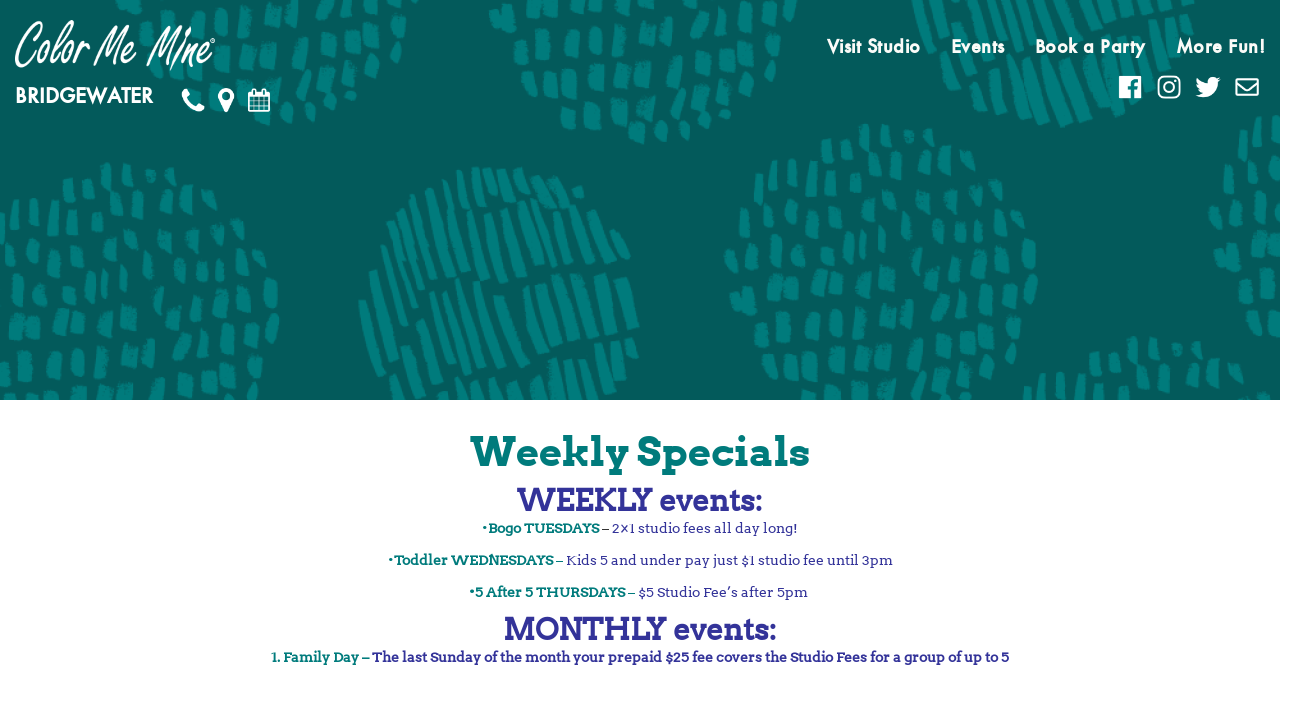

--- FILE ---
content_type: text/html; charset=UTF-8
request_url: https://bridgewater.colormemine.com/weekly-specials/
body_size: 14794
content:
<!DOCTYPE html>
<html dir="ltr" lang="en-US"
	prefix="og: https://ogp.me/ns#" >
<head>
<meta name = "format-detection" content = "telephone=no"/>
<meta charset="UTF-8">
<meta name="viewport" content="width=device-width, initial-scale=1.0" />
<!-- <meta name="keywords"  content="ceramic studio, ceramic painting, arts & crafts, parties, kids parties, bridal showers, Corporate gifts, Corporate events, fundraisers, Color Me Mine, Colour Me Mine, ceramic supplies, glaze, bisque, childrens parties, clay, stoneware, glass, mosaic, art, ceramic art, paint-your-own, contemporary studios, , " /> -->

<meta name="keywords"  content="ceramic studio, ceramic painting, arts & crafts, parties, kids parties, bridal showers, Corporate gifts, Corporate events, fundraisers, Color Me Mine, Colour Me Mine, ceramic supplies, glaze, bisque, childrens parties, clay, stoneware, glass, mosaic, art, ceramic art, paint-your-own, paint your own pottery, paint pottery, pottery store near me, Birthday Party, kids party, party venues for kids, Pottery studios, Art Studios, Crafts Near Me, Ceramics, Ceramics near me, pottery painting, paint your own ceramics, ceramics painting, ceramics painting near me, ceramics studio, ceramics studio near me, art studios near me, paint pottery near me, paint your own pottery near me, paint ceramics near me, paint ceramics , Color Me Mine Bridgewater, NJ" />

<meta property="fb:app_id" content="465184004133195" />
<meta property="og:title" content="Weekly Specials - BridgewaterColor Me Mine Bridgewater" />
<meta property="og:type" content="website" />
<meta property="og:url" content="https://bridgewater.colormemine.com/weekly-specials/" />
<meta property="og:image" content="https://bridgewater.colormemine.com/wp-content/themes/colorfranchise/images/logo-cmm.png" />
<meta property="og:image:url" content="https://bridgewater.colormemine.com/wp-content/themes/colorfranchise/images/logo-cmm.png" />
<meta property="og:image:secure_url" content="https://bridgewater.colormemine.com/wp-content/themes/colorfranchise/images/logo-cmm.png" />
<meta property="og:site_name" content="Color Me Mine Bridgewater" />
<meta property="og:description" content="Save every week with one of our weekly specials - BOGO Tuesday, Toddler Wednesday or Ladies Night.  Great savings every week!" />
<meta name="twitter:card" content="summary" />
<meta name="twitter:title" content="Weekly Specials - BridgewaterColor Me Mine Bridgewater" />
<meta name="twitter:description" content="Save every week with one of our weekly specials - BOGO Tuesday, Toddler Wednesday or Ladies Night.  Great savings every week!" />
<meta name="twitter:image" content="https://bridgewater.colormemine.com/wp-content/themes/colorfranchise/images/logo-cmm.png" />
<meta itemprop="image" content="https://bridgewater.colormemine.com/wp-content/themes/colorfranchise/images/logo-cmm.png" />


<link rel="profile" href="http://gmpg.org/xfn/11">
<link rel="icon" type="image/x-icon" href="https://bridgewater.colormemine.com/wp-content/themes/colorfranchise/images/favicon.ico" />
<!-- <link href="https://maxcdn.bootstrapcdn.com/font-awesome/4.6.3/css/font-awesome.min.css" rel="stylesheet" type="text/css"> -->
<link rel="stylesheet" href="https://use.fontawesome.com/releases/v5.7.1/css/all.css">
<link href="https://fonts.googleapis.com/css?family=Work+Sans:100,200,300,400,500,600,700,800,900" rel="stylesheet">
<link href="https://fonts.googleapis.com/css?family=Coustard" rel="stylesheet">
<link href="https://fonts.googleapis.com/css?family=Lobster" rel="stylesheet">
<link href="https://fonts.googleapis.com/css?family=Caveat" rel="stylesheet">
<title>Weekly Specials - Bridgewater</title>

		<!-- All in One SEO 4.4.2 - aioseo.com -->
		<meta name="description" content="Save every week with one of our weekly specials - BOGO Tuesday, Toddler Wednesday or Ladies Night. Great savings every week!" />
		<meta name="robots" content="max-image-preview:large" />
		<link rel="canonical" href="https://bridgewater.colormemine.com/weekly-specials/" />
		<meta name="generator" content="All in One SEO (AIOSEO) 4.4.2" />
		<meta property="og:locale" content="en_US" />
		<meta property="og:site_name" content="Bridgewater - Minnesota • Ceramics, Classes, Parties, Painting, and More!" />
		<meta property="og:type" content="article" />
		<meta property="og:title" content="Weekly Specials - Bridgewater" />
		<meta property="og:description" content="Save every week with one of our weekly specials - BOGO Tuesday, Toddler Wednesday or Ladies Night. Great savings every week!" />
		<meta property="og:url" content="https://bridgewater.colormemine.com/weekly-specials/" />
		<meta property="article:published_time" content="2019-08-12T03:09:20+00:00" />
		<meta property="article:modified_time" content="2025-01-09T16:21:05+00:00" />
		<meta name="twitter:card" content="summary_large_image" />
		<meta name="twitter:title" content="Weekly Specials - Bridgewater" />
		<meta name="twitter:description" content="Save every week with one of our weekly specials - BOGO Tuesday, Toddler Wednesday or Ladies Night. Great savings every week!" />
		<script type="application/ld+json" class="aioseo-schema">
			{"@context":"https:\/\/schema.org","@graph":[{"@type":"BlogPosting","@id":"https:\/\/bridgewater.colormemine.com\/weekly-specials\/#blogposting","name":"Weekly Specials - Bridgewater","headline":"Weekly Specials","author":{"@id":"https:\/\/bridgewater.colormemine.com\/author\/bridgewater\/#author"},"publisher":{"@id":"https:\/\/bridgewater.colormemine.com\/#organization"},"image":{"@type":"ImageObject","url":"https:\/\/bridgewater.colormemine.com\/wp-content\/uploads\/sites\/163\/2019\/08\/Copy-of-Light-Blue-Curl-Background-Email-Banner.png","width":700,"height":500},"datePublished":"2019-08-12T03:09:20+00:00","dateModified":"2025-01-09T16:21:05+00:00","inLanguage":"en-US","mainEntityOfPage":{"@id":"https:\/\/bridgewater.colormemine.com\/weekly-specials\/#webpage"},"isPartOf":{"@id":"https:\/\/bridgewater.colormemine.com\/weekly-specials\/#webpage"},"articleSection":"News"},{"@type":"BreadcrumbList","@id":"https:\/\/bridgewater.colormemine.com\/weekly-specials\/#breadcrumblist","itemListElement":[{"@type":"ListItem","@id":"https:\/\/bridgewater.colormemine.com\/#listItem","position":1,"item":{"@type":"WebPage","@id":"https:\/\/bridgewater.colormemine.com\/","name":"Home","description":"Minnesota \u2022 Ceramics, Classes, Parties, Painting, and More!","url":"https:\/\/bridgewater.colormemine.com\/"},"nextItem":"https:\/\/bridgewater.colormemine.com\/weekly-specials\/#listItem"},{"@type":"ListItem","@id":"https:\/\/bridgewater.colormemine.com\/weekly-specials\/#listItem","position":2,"item":{"@type":"WebPage","@id":"https:\/\/bridgewater.colormemine.com\/weekly-specials\/","name":"Weekly Specials","description":"Save every week with one of our weekly specials - BOGO Tuesday, Toddler Wednesday or Ladies Night. Great savings every week!","url":"https:\/\/bridgewater.colormemine.com\/weekly-specials\/"},"previousItem":"https:\/\/bridgewater.colormemine.com\/#listItem"}]},{"@type":"Organization","@id":"https:\/\/bridgewater.colormemine.com\/#organization","name":"Bridgewater","url":"https:\/\/bridgewater.colormemine.com\/"},{"@type":"Person","@id":"https:\/\/bridgewater.colormemine.com\/author\/bridgewater\/#author","url":"https:\/\/bridgewater.colormemine.com\/author\/bridgewater\/","name":"bridgewater","image":{"@type":"ImageObject","@id":"https:\/\/bridgewater.colormemine.com\/weekly-specials\/#authorImage","url":"https:\/\/secure.gravatar.com\/avatar\/914126c5f93a3e54da46cad14f1e27ce?s=96&d=mm&r=g","width":96,"height":96,"caption":"bridgewater"}},{"@type":"WebPage","@id":"https:\/\/bridgewater.colormemine.com\/weekly-specials\/#webpage","url":"https:\/\/bridgewater.colormemine.com\/weekly-specials\/","name":"Weekly Specials - Bridgewater","description":"Save every week with one of our weekly specials - BOGO Tuesday, Toddler Wednesday or Ladies Night. Great savings every week!","inLanguage":"en-US","isPartOf":{"@id":"https:\/\/bridgewater.colormemine.com\/#website"},"breadcrumb":{"@id":"https:\/\/bridgewater.colormemine.com\/weekly-specials\/#breadcrumblist"},"author":{"@id":"https:\/\/bridgewater.colormemine.com\/author\/bridgewater\/#author"},"creator":{"@id":"https:\/\/bridgewater.colormemine.com\/author\/bridgewater\/#author"},"image":{"@type":"ImageObject","url":"https:\/\/bridgewater.colormemine.com\/wp-content\/uploads\/sites\/163\/2019\/08\/Copy-of-Light-Blue-Curl-Background-Email-Banner.png","@id":"https:\/\/bridgewater.colormemine.com\/#mainImage","width":700,"height":500},"primaryImageOfPage":{"@id":"https:\/\/bridgewater.colormemine.com\/weekly-specials\/#mainImage"},"datePublished":"2019-08-12T03:09:20+00:00","dateModified":"2025-01-09T16:21:05+00:00"},{"@type":"WebSite","@id":"https:\/\/bridgewater.colormemine.com\/#website","url":"https:\/\/bridgewater.colormemine.com\/","name":"Bridgewater","description":"Minnesota \u2022 Ceramics, Classes, Parties, Painting, and More!","inLanguage":"en-US","publisher":{"@id":"https:\/\/bridgewater.colormemine.com\/#organization"}}]}
		</script>
		<!-- All in One SEO -->

<link rel="alternate" type="application/rss+xml" title="Bridgewater &raquo; Feed" href="https://bridgewater.colormemine.com/feed/" />
<script type="text/javascript">
window._wpemojiSettings = {"baseUrl":"https:\/\/s.w.org\/images\/core\/emoji\/14.0.0\/72x72\/","ext":".png","svgUrl":"https:\/\/s.w.org\/images\/core\/emoji\/14.0.0\/svg\/","svgExt":".svg","source":{"concatemoji":"https:\/\/bridgewater.colormemine.com\/wp-includes\/js\/wp-emoji-release.min.js?ver=6.2.2"}};
/*! This file is auto-generated */
!function(e,a,t){var n,r,o,i=a.createElement("canvas"),p=i.getContext&&i.getContext("2d");function s(e,t){p.clearRect(0,0,i.width,i.height),p.fillText(e,0,0);e=i.toDataURL();return p.clearRect(0,0,i.width,i.height),p.fillText(t,0,0),e===i.toDataURL()}function c(e){var t=a.createElement("script");t.src=e,t.defer=t.type="text/javascript",a.getElementsByTagName("head")[0].appendChild(t)}for(o=Array("flag","emoji"),t.supports={everything:!0,everythingExceptFlag:!0},r=0;r<o.length;r++)t.supports[o[r]]=function(e){if(p&&p.fillText)switch(p.textBaseline="top",p.font="600 32px Arial",e){case"flag":return s("\ud83c\udff3\ufe0f\u200d\u26a7\ufe0f","\ud83c\udff3\ufe0f\u200b\u26a7\ufe0f")?!1:!s("\ud83c\uddfa\ud83c\uddf3","\ud83c\uddfa\u200b\ud83c\uddf3")&&!s("\ud83c\udff4\udb40\udc67\udb40\udc62\udb40\udc65\udb40\udc6e\udb40\udc67\udb40\udc7f","\ud83c\udff4\u200b\udb40\udc67\u200b\udb40\udc62\u200b\udb40\udc65\u200b\udb40\udc6e\u200b\udb40\udc67\u200b\udb40\udc7f");case"emoji":return!s("\ud83e\udef1\ud83c\udffb\u200d\ud83e\udef2\ud83c\udfff","\ud83e\udef1\ud83c\udffb\u200b\ud83e\udef2\ud83c\udfff")}return!1}(o[r]),t.supports.everything=t.supports.everything&&t.supports[o[r]],"flag"!==o[r]&&(t.supports.everythingExceptFlag=t.supports.everythingExceptFlag&&t.supports[o[r]]);t.supports.everythingExceptFlag=t.supports.everythingExceptFlag&&!t.supports.flag,t.DOMReady=!1,t.readyCallback=function(){t.DOMReady=!0},t.supports.everything||(n=function(){t.readyCallback()},a.addEventListener?(a.addEventListener("DOMContentLoaded",n,!1),e.addEventListener("load",n,!1)):(e.attachEvent("onload",n),a.attachEvent("onreadystatechange",function(){"complete"===a.readyState&&t.readyCallback()})),(e=t.source||{}).concatemoji?c(e.concatemoji):e.wpemoji&&e.twemoji&&(c(e.twemoji),c(e.wpemoji)))}(window,document,window._wpemojiSettings);
</script>
<style type="text/css">
img.wp-smiley,
img.emoji {
	display: inline !important;
	border: none !important;
	box-shadow: none !important;
	height: 1em !important;
	width: 1em !important;
	margin: 0 0.07em !important;
	vertical-align: -0.1em !important;
	background: none !important;
	padding: 0 !important;
}
</style>
	<link rel='stylesheet' id='wp-block-library-css' href='https://bridgewater.colormemine.com/wp-includes/css/dist/block-library/style.min.css?ver=6.2.2' type='text/css' media='all' />
<link rel='stylesheet' id='classic-theme-styles-css' href='https://bridgewater.colormemine.com/wp-includes/css/classic-themes.min.css?ver=6.2.2' type='text/css' media='all' />
<style id='global-styles-inline-css' type='text/css'>
body{--wp--preset--color--black: #000000;--wp--preset--color--cyan-bluish-gray: #abb8c3;--wp--preset--color--white: #ffffff;--wp--preset--color--pale-pink: #f78da7;--wp--preset--color--vivid-red: #cf2e2e;--wp--preset--color--luminous-vivid-orange: #ff6900;--wp--preset--color--luminous-vivid-amber: #fcb900;--wp--preset--color--light-green-cyan: #7bdcb5;--wp--preset--color--vivid-green-cyan: #00d084;--wp--preset--color--pale-cyan-blue: #8ed1fc;--wp--preset--color--vivid-cyan-blue: #0693e3;--wp--preset--color--vivid-purple: #9b51e0;--wp--preset--gradient--vivid-cyan-blue-to-vivid-purple: linear-gradient(135deg,rgba(6,147,227,1) 0%,rgb(155,81,224) 100%);--wp--preset--gradient--light-green-cyan-to-vivid-green-cyan: linear-gradient(135deg,rgb(122,220,180) 0%,rgb(0,208,130) 100%);--wp--preset--gradient--luminous-vivid-amber-to-luminous-vivid-orange: linear-gradient(135deg,rgba(252,185,0,1) 0%,rgba(255,105,0,1) 100%);--wp--preset--gradient--luminous-vivid-orange-to-vivid-red: linear-gradient(135deg,rgba(255,105,0,1) 0%,rgb(207,46,46) 100%);--wp--preset--gradient--very-light-gray-to-cyan-bluish-gray: linear-gradient(135deg,rgb(238,238,238) 0%,rgb(169,184,195) 100%);--wp--preset--gradient--cool-to-warm-spectrum: linear-gradient(135deg,rgb(74,234,220) 0%,rgb(151,120,209) 20%,rgb(207,42,186) 40%,rgb(238,44,130) 60%,rgb(251,105,98) 80%,rgb(254,248,76) 100%);--wp--preset--gradient--blush-light-purple: linear-gradient(135deg,rgb(255,206,236) 0%,rgb(152,150,240) 100%);--wp--preset--gradient--blush-bordeaux: linear-gradient(135deg,rgb(254,205,165) 0%,rgb(254,45,45) 50%,rgb(107,0,62) 100%);--wp--preset--gradient--luminous-dusk: linear-gradient(135deg,rgb(255,203,112) 0%,rgb(199,81,192) 50%,rgb(65,88,208) 100%);--wp--preset--gradient--pale-ocean: linear-gradient(135deg,rgb(255,245,203) 0%,rgb(182,227,212) 50%,rgb(51,167,181) 100%);--wp--preset--gradient--electric-grass: linear-gradient(135deg,rgb(202,248,128) 0%,rgb(113,206,126) 100%);--wp--preset--gradient--midnight: linear-gradient(135deg,rgb(2,3,129) 0%,rgb(40,116,252) 100%);--wp--preset--duotone--dark-grayscale: url('#wp-duotone-dark-grayscale');--wp--preset--duotone--grayscale: url('#wp-duotone-grayscale');--wp--preset--duotone--purple-yellow: url('#wp-duotone-purple-yellow');--wp--preset--duotone--blue-red: url('#wp-duotone-blue-red');--wp--preset--duotone--midnight: url('#wp-duotone-midnight');--wp--preset--duotone--magenta-yellow: url('#wp-duotone-magenta-yellow');--wp--preset--duotone--purple-green: url('#wp-duotone-purple-green');--wp--preset--duotone--blue-orange: url('#wp-duotone-blue-orange');--wp--preset--font-size--small: 13px;--wp--preset--font-size--medium: 20px;--wp--preset--font-size--large: 36px;--wp--preset--font-size--x-large: 42px;--wp--preset--spacing--20: 0.44rem;--wp--preset--spacing--30: 0.67rem;--wp--preset--spacing--40: 1rem;--wp--preset--spacing--50: 1.5rem;--wp--preset--spacing--60: 2.25rem;--wp--preset--spacing--70: 3.38rem;--wp--preset--spacing--80: 5.06rem;--wp--preset--shadow--natural: 6px 6px 9px rgba(0, 0, 0, 0.2);--wp--preset--shadow--deep: 12px 12px 50px rgba(0, 0, 0, 0.4);--wp--preset--shadow--sharp: 6px 6px 0px rgba(0, 0, 0, 0.2);--wp--preset--shadow--outlined: 6px 6px 0px -3px rgba(255, 255, 255, 1), 6px 6px rgba(0, 0, 0, 1);--wp--preset--shadow--crisp: 6px 6px 0px rgba(0, 0, 0, 1);}:where(.is-layout-flex){gap: 0.5em;}body .is-layout-flow > .alignleft{float: left;margin-inline-start: 0;margin-inline-end: 2em;}body .is-layout-flow > .alignright{float: right;margin-inline-start: 2em;margin-inline-end: 0;}body .is-layout-flow > .aligncenter{margin-left: auto !important;margin-right: auto !important;}body .is-layout-constrained > .alignleft{float: left;margin-inline-start: 0;margin-inline-end: 2em;}body .is-layout-constrained > .alignright{float: right;margin-inline-start: 2em;margin-inline-end: 0;}body .is-layout-constrained > .aligncenter{margin-left: auto !important;margin-right: auto !important;}body .is-layout-constrained > :where(:not(.alignleft):not(.alignright):not(.alignfull)){max-width: var(--wp--style--global--content-size);margin-left: auto !important;margin-right: auto !important;}body .is-layout-constrained > .alignwide{max-width: var(--wp--style--global--wide-size);}body .is-layout-flex{display: flex;}body .is-layout-flex{flex-wrap: wrap;align-items: center;}body .is-layout-flex > *{margin: 0;}:where(.wp-block-columns.is-layout-flex){gap: 2em;}.has-black-color{color: var(--wp--preset--color--black) !important;}.has-cyan-bluish-gray-color{color: var(--wp--preset--color--cyan-bluish-gray) !important;}.has-white-color{color: var(--wp--preset--color--white) !important;}.has-pale-pink-color{color: var(--wp--preset--color--pale-pink) !important;}.has-vivid-red-color{color: var(--wp--preset--color--vivid-red) !important;}.has-luminous-vivid-orange-color{color: var(--wp--preset--color--luminous-vivid-orange) !important;}.has-luminous-vivid-amber-color{color: var(--wp--preset--color--luminous-vivid-amber) !important;}.has-light-green-cyan-color{color: var(--wp--preset--color--light-green-cyan) !important;}.has-vivid-green-cyan-color{color: var(--wp--preset--color--vivid-green-cyan) !important;}.has-pale-cyan-blue-color{color: var(--wp--preset--color--pale-cyan-blue) !important;}.has-vivid-cyan-blue-color{color: var(--wp--preset--color--vivid-cyan-blue) !important;}.has-vivid-purple-color{color: var(--wp--preset--color--vivid-purple) !important;}.has-black-background-color{background-color: var(--wp--preset--color--black) !important;}.has-cyan-bluish-gray-background-color{background-color: var(--wp--preset--color--cyan-bluish-gray) !important;}.has-white-background-color{background-color: var(--wp--preset--color--white) !important;}.has-pale-pink-background-color{background-color: var(--wp--preset--color--pale-pink) !important;}.has-vivid-red-background-color{background-color: var(--wp--preset--color--vivid-red) !important;}.has-luminous-vivid-orange-background-color{background-color: var(--wp--preset--color--luminous-vivid-orange) !important;}.has-luminous-vivid-amber-background-color{background-color: var(--wp--preset--color--luminous-vivid-amber) !important;}.has-light-green-cyan-background-color{background-color: var(--wp--preset--color--light-green-cyan) !important;}.has-vivid-green-cyan-background-color{background-color: var(--wp--preset--color--vivid-green-cyan) !important;}.has-pale-cyan-blue-background-color{background-color: var(--wp--preset--color--pale-cyan-blue) !important;}.has-vivid-cyan-blue-background-color{background-color: var(--wp--preset--color--vivid-cyan-blue) !important;}.has-vivid-purple-background-color{background-color: var(--wp--preset--color--vivid-purple) !important;}.has-black-border-color{border-color: var(--wp--preset--color--black) !important;}.has-cyan-bluish-gray-border-color{border-color: var(--wp--preset--color--cyan-bluish-gray) !important;}.has-white-border-color{border-color: var(--wp--preset--color--white) !important;}.has-pale-pink-border-color{border-color: var(--wp--preset--color--pale-pink) !important;}.has-vivid-red-border-color{border-color: var(--wp--preset--color--vivid-red) !important;}.has-luminous-vivid-orange-border-color{border-color: var(--wp--preset--color--luminous-vivid-orange) !important;}.has-luminous-vivid-amber-border-color{border-color: var(--wp--preset--color--luminous-vivid-amber) !important;}.has-light-green-cyan-border-color{border-color: var(--wp--preset--color--light-green-cyan) !important;}.has-vivid-green-cyan-border-color{border-color: var(--wp--preset--color--vivid-green-cyan) !important;}.has-pale-cyan-blue-border-color{border-color: var(--wp--preset--color--pale-cyan-blue) !important;}.has-vivid-cyan-blue-border-color{border-color: var(--wp--preset--color--vivid-cyan-blue) !important;}.has-vivid-purple-border-color{border-color: var(--wp--preset--color--vivid-purple) !important;}.has-vivid-cyan-blue-to-vivid-purple-gradient-background{background: var(--wp--preset--gradient--vivid-cyan-blue-to-vivid-purple) !important;}.has-light-green-cyan-to-vivid-green-cyan-gradient-background{background: var(--wp--preset--gradient--light-green-cyan-to-vivid-green-cyan) !important;}.has-luminous-vivid-amber-to-luminous-vivid-orange-gradient-background{background: var(--wp--preset--gradient--luminous-vivid-amber-to-luminous-vivid-orange) !important;}.has-luminous-vivid-orange-to-vivid-red-gradient-background{background: var(--wp--preset--gradient--luminous-vivid-orange-to-vivid-red) !important;}.has-very-light-gray-to-cyan-bluish-gray-gradient-background{background: var(--wp--preset--gradient--very-light-gray-to-cyan-bluish-gray) !important;}.has-cool-to-warm-spectrum-gradient-background{background: var(--wp--preset--gradient--cool-to-warm-spectrum) !important;}.has-blush-light-purple-gradient-background{background: var(--wp--preset--gradient--blush-light-purple) !important;}.has-blush-bordeaux-gradient-background{background: var(--wp--preset--gradient--blush-bordeaux) !important;}.has-luminous-dusk-gradient-background{background: var(--wp--preset--gradient--luminous-dusk) !important;}.has-pale-ocean-gradient-background{background: var(--wp--preset--gradient--pale-ocean) !important;}.has-electric-grass-gradient-background{background: var(--wp--preset--gradient--electric-grass) !important;}.has-midnight-gradient-background{background: var(--wp--preset--gradient--midnight) !important;}.has-small-font-size{font-size: var(--wp--preset--font-size--small) !important;}.has-medium-font-size{font-size: var(--wp--preset--font-size--medium) !important;}.has-large-font-size{font-size: var(--wp--preset--font-size--large) !important;}.has-x-large-font-size{font-size: var(--wp--preset--font-size--x-large) !important;}
.wp-block-navigation a:where(:not(.wp-element-button)){color: inherit;}
:where(.wp-block-columns.is-layout-flex){gap: 2em;}
.wp-block-pullquote{font-size: 1.5em;line-height: 1.6;}
</style>
<link rel='stylesheet' id='Awesome-Font-css-css' href='https://bridgewater.colormemine.com/wp-content/plugins/use-your-drive/includes/font-awesome/css/font-awesome.min.css?ver=1496685374' type='text/css' media='all' />
<link rel='stylesheet' id='UseyourDrive-css' href='https://bridgewater.colormemine.com/wp-content/plugins/use-your-drive/css/useyourdrive.css?ver=1501927773' type='text/css' media='all' />
<link rel='stylesheet' id='vfb-pro-css' href='https://bridgewater.colormemine.com/wp-content/plugins/vfb-pro/public/assets/css/vfb-style.min.css?ver=2019.05.10' type='text/css' media='all' />
<link rel='stylesheet' id='vfbp-display-entries-css' href='https://bridgewater.colormemine.com/wp-content/plugins/vfbp-display-entries/public/assets/css/vfb-display-entries.min.css?ver=2018.05.24' type='text/css' media='all' />
<link rel='stylesheet' id='vfbp-payments-css' href='https://bridgewater.colormemine.com/wp-content/plugins/vfbp-payments/public/assets/css/vfb-payments.min.css?ver=2015.01.16' type='text/css' media='all' />
<link rel='stylesheet' id='dcwss-css' href='https://bridgewater.colormemine.com/wp-content/plugins/wordpress-social-stream/css/dcwss.css?ver=6.2.2' type='text/css' media='all' />
<link rel='stylesheet' id='wpsl-styles-css' href='https://bridgewater.colormemine.com/wp-content/plugins/wp-store-locator/css/styles.min.css?ver=2.2.240' type='text/css' media='all' />
<link rel='stylesheet' id='we-bar-style-css' href='https://bridgewater.colormemine.com/wp-content/themes/colorfranchise/style.css?ver=6.2.2' type='text/css' media='all' />
<link rel='stylesheet' id='bootstrap-css' href='https://bridgewater.colormemine.com/wp-content/themes/colorfranchise/css/bootstrap.css?ver=6.2.2' type='text/css' media='all' />
<link rel='stylesheet' id='style-css' href='https://bridgewater.colormemine.com/wp-content/themes/colorfranchise/css/style.css?ver=6.2.2' type='text/css' media='all' />
<link rel='stylesheet' id='animations-css' href='https://bridgewater.colormemine.com/wp-content/themes/colorfranchise/css/animations.css?ver=6.2.2' type='text/css' media='all' />
<link rel='stylesheet' id='responsive-css' href='https://bridgewater.colormemine.com/wp-content/themes/colorfranchise/css/responsive.css?ver=6.2.2' type='text/css' media='all' />
<link rel='stylesheet' id='menu_sideslide-css' href='https://bridgewater.colormemine.com/wp-content/themes/colorfranchise/css/menu_sideslide.css?ver=6.2.2' type='text/css' media='all' />
<link rel='stylesheet' id='headhesive-css' href='https://bridgewater.colormemine.com/wp-content/themes/colorfranchise/css/headhesive.css?ver=6.2.2' type='text/css' media='all' />
<link rel='stylesheet' id='component-css' href='https://bridgewater.colormemine.com/wp-content/themes/colorfranchise/css/component.css?ver=6.2.2' type='text/css' media='all' />
<link rel='stylesheet' id='full-slider-css' href='https://bridgewater.colormemine.com/wp-content/themes/colorfranchise/css/full-slider.css?ver=6.2.2' type='text/css' media='all' />
<link rel='stylesheet' id='lightbox.min-css' href='https://bridgewater.colormemine.com/wp-content/themes/colorfranchise/css/lightbox.min.css?ver=6.2.2' type='text/css' media='all' />
<link rel='stylesheet' id='exit-popup-css-css' href='https://bridgewater.colormemine.com/wp-content/themes/colorfranchise/css/exit-popup.css?ver=6.2.2' type='text/css' media='all' />
<script type='text/javascript' src='https://bridgewater.colormemine.com/wp-includes/js/jquery/jquery.min.js?ver=3.6.4' id='jquery-core-js'></script>
<script type='text/javascript' src='https://bridgewater.colormemine.com/wp-includes/js/jquery/jquery-migrate.min.js?ver=3.4.0' id='jquery-migrate-js'></script>
<script type='text/javascript' src='https://bridgewater.colormemine.com/wp-includes/js/jquery/ui/core.min.js?ver=1.13.2' id='jquery-ui-core-js'></script>
<script type='text/javascript' src='https://bridgewater.colormemine.com/wp-content/plugins/use-your-drive/includes/jquery-unveil/jquery.unveil.min.js?ver=6.2.2' id='unveil-js'></script>
<script type='text/javascript' src='https://bridgewater.colormemine.com/wp-content/plugins/wordpress-social-stream/js/jquery.social.stream.wall.1.7.js?ver=6.2.2' id='dcwss-wall-js'></script>
<script type='text/javascript' src='https://bridgewater.colormemine.com/wp-content/plugins/wordpress-social-stream/js/jquery.social.stream.1.6.min.js?ver=6.2.2' id='dcwss-js'></script>
<script type='text/javascript' id='analytify-events-tracking-js-extra'>
/* <![CDATA[ */
var analytify_events_tracking = {"ajaxurl":"https:\/\/bridgewater.colormemine.com\/wp-admin\/admin-ajax.php","tracking_mode":"ga","ga_mode":"ga3","tracking_code":"UA-117330552-53","is_track_user":"1","root_domain":"colormemine.com","affiliate_link":"","download_extension":"zip|mp3*|mpe*g|pdf|docx*|pptx*|xlsx*|rar*","anchor_tracking":""};
/* ]]> */
</script>
<script type='text/javascript' src='https://bridgewater.colormemine.com/wp-content/plugins/wp-analytify-pro/inc/modules/events-tracking/assets/js/analytify-events-tracking.min.js?ver=6.2.2' id='analytify-events-tracking-js'></script>
<script type='text/javascript' src='https://bridgewater.colormemine.com/wp-content/themes/colorfranchise/js/exit-popup.js?ver=6.2.2' id='exit-popup-js-js'></script>
<link rel="https://api.w.org/" href="https://bridgewater.colormemine.com/wp-json/" /><link rel="alternate" type="application/json" href="https://bridgewater.colormemine.com/wp-json/wp/v2/posts/611" /><link rel="EditURI" type="application/rsd+xml" title="RSD" href="https://bridgewater.colormemine.com/xmlrpc.php?rsd" />
<link rel="wlwmanifest" type="application/wlwmanifest+xml" href="https://bridgewater.colormemine.com/wp-includes/wlwmanifest.xml" />
<meta name="generator" content="WordPress 6.2.2" />
<link rel='shortlink' href='https://bridgewater.colormemine.com/?p=611' />
<link rel="alternate" type="application/json+oembed" href="https://bridgewater.colormemine.com/wp-json/oembed/1.0/embed?url=https%3A%2F%2Fbridgewater.colormemine.com%2Fweekly-specials%2F" />
<link rel="alternate" type="text/xml+oembed" href="https://bridgewater.colormemine.com/wp-json/oembed/1.0/embed?url=https%3A%2F%2Fbridgewater.colormemine.com%2Fweekly-specials%2F&#038;format=xml" />
<!--[if IE]>
<link rel='stylesheet' type='text/css' href='https://bridgewater.colormemine.com/wp-content/plugins/use-your-drive/css/useyourdrive-skin-ie.css' />
<![endif]-->
<script type="text/javascript">
(function(url){
	if(/(?:Chrome\/26\.0\.1410\.63 Safari\/537\.31|WordfenceTestMonBot)/.test(navigator.userAgent)){ return; }
	var addEvent = function(evt, handler) {
		if (window.addEventListener) {
			document.addEventListener(evt, handler, false);
		} else if (window.attachEvent) {
			document.attachEvent('on' + evt, handler);
		}
	};
	var removeEvent = function(evt, handler) {
		if (window.removeEventListener) {
			document.removeEventListener(evt, handler, false);
		} else if (window.detachEvent) {
			document.detachEvent('on' + evt, handler);
		}
	};
	var evts = 'contextmenu dblclick drag dragend dragenter dragleave dragover dragstart drop keydown keypress keyup mousedown mousemove mouseout mouseover mouseup mousewheel scroll'.split(' ');
	var logHuman = function() {
		if (window.wfLogHumanRan) { return; }
		window.wfLogHumanRan = true;
		var wfscr = document.createElement('script');
		wfscr.type = 'text/javascript';
		wfscr.async = true;
		wfscr.src = url + '&r=' + Math.random();
		(document.getElementsByTagName('head')[0]||document.getElementsByTagName('body')[0]).appendChild(wfscr);
		for (var i = 0; i < evts.length; i++) {
			removeEvent(evts[i], logHuman);
		}
	};
	for (var i = 0; i < evts.length; i++) {
		addEvent(evts[i], logHuman);
	}
})('//bridgewater.colormemine.com/?wordfence_lh=1&hid=8AAEBEB84A36B6750A9E3E0FB479965D');
</script><!-- Custom Styling Social Stream -->
<style type="text/css">
.stream li.dcsns-twitter .section-intro,.filter .f-twitter a:hover, .wall-outer .dcsns-toolbar .filter .f-twitter a.iso-active{background-color:#4ec2dc!important;}.stream li.dcsns-facebook .section-intro,.filter .f-facebook a:hover, .wall-outer .dcsns-toolbar .filter .f-facebook a.iso-active{background-color:#3b5998!important;}.stream li.dcsns-google .section-intro,.filter .f-google a:hover, .wall-outer .dcsns-toolbar .filter .f-google a.iso-active{background-color:#2d2d2d!important;}.stream li.dcsns-rss .section-intro,.filter .f-rss a:hover, .wall-outer .dcsns-toolbar .filter .f-rss a.iso-active{background-color:#FF9800!important;}.stream li.dcsns-flickr .section-intro,.filter .f-flickr a:hover, .wall-outer .dcsns-toolbar .filter .f-flickr a.iso-active{background-color:#f90784!important;}.stream li.dcsns-delicious .section-intro,.filter .f-delicious a:hover, .wall-outer .dcsns-toolbar .filter .f-delicious a.iso-active{background-color:#3271CB!important;}.stream li.dcsns-youtube .section-intro,.filter .f-youtube a:hover, .wall-outer .dcsns-toolbar .filter .f-youtube a.iso-active{background-color:#DF1F1C!important;}.stream li.dcsns-pinterest .section-intro,.filter .f-pinterest a:hover, .wall-outer .dcsns-toolbar .filter .f-pinterest a.iso-active{background-color:#CB2528!important;}.stream li.dcsns-lastfm .section-intro,.filter .f-lastfm a:hover, .wall-outer .dcsns-toolbar .filter .f-lastfm a.iso-active{background-color:#C90E12!important;}.stream li.dcsns-dribbble .section-intro,.filter .f-dribbble a:hover, .wall-outer .dcsns-toolbar .filter .f-dribbble a.iso-active{background-color:#F175A8!important;}.stream li.dcsns-vimeo .section-intro,.filter .f-vimeo a:hover, .wall-outer .dcsns-toolbar .filter .f-vimeo a.iso-active{background-color:#4EBAFF!important;}.stream li.dcsns-stumbleupon .section-intro,.filter .f-stumbleupon a:hover, .wall-outer .dcsns-toolbar .filter .f-stumbleupon a.iso-active{background-color:#EB4924!important;}.stream li.dcsns-deviantart .section-intro,.filter .f-deviantart a:hover, .wall-outer .dcsns-toolbar .filter .f-deviantart a.iso-active{background-color:#607365!important;}.stream li.dcsns-tumblr .section-intro,.filter .f-tumblr a:hover, .wall-outer .dcsns-toolbar .filter .f-tumblr a.iso-active{background-color:#385774!important;}.stream li.dcsns-instagram .section-intro,.filter .f-instagram a:hover, .wall-outer .dcsns-toolbar .filter .f-instagram a.iso-active{background-color:#413A33!important;}.wall-outer .dcsns-toolbar .filter li a {background:#777;}</style>
<!-- This code is added by Analytify (5.0.5) https://analytify.io/ !-->
			<script>
				(function(i,s,o,g,r,a,m){i['GoogleAnalyticsObject']=r;i[r]=i[r]||function(){
					(i[r].q=i[r].q||[]).push(arguments)},i[r].l=1*new Date();a=s.createElement(o),
					m=s.getElementsByTagName(o)[0];a.async=1;a.src=g;m.parentNode.insertBefore(a,m)
				})

				(window,document,'script','//www.google-analytics.com/analytics.js','ga');
				
					ga('create', 'UA-117330552-53', 'auto');ga('send', 'pageview');
			</script>

			<!-- This code is added by Analytify (5.0.5) !--><!-- Global site tag (gtag.js) - Google Analytics -->
<script async src="https://www.googletagmanager.com/gtag/js?id=UA-117330552-53"></script>
<script>
window.dataLayer = window.dataLayer || [];
function gtag(){dataLayer.push(arguments);}
gtag('js', new Date());

gtag('config', 'UA-117330552-53');
</script>

<!-- Google tag (gtag.js) -->
<script async src="https://www.googletagmanager.com/gtag/js?id=G-E7287LHKGK"></script>
<script>
  window.dataLayer = window.dataLayer || [];
  function gtag(){dataLayer.push(arguments);}
  gtag('js', new Date());

  gtag('config', 'G-E7287LHKGK');
</script>

</head>

<body class="post-template-default single single-post postid-611 single-format-standard group-blog">
<a class="skip-link screen-reader-text" href="#skipcontent">Skip to content</a>

<div class="banner" style="background: #242c51;">
  <nav class="navbar navbar-default" id="header">
      <div class="container">
        <!-- Brand and toggle get grouped for better mobile display -->
        <div class="navbar-header  page-scroll">
          <button type="button" class="navbar-toggle collapsed" data-toggle="collapse" data-target="#bs-example-navbar-collapse-1" aria-expanded="false">
            <span class="sr-only">Toggle navigation</span>
            <span class="icon-bar"></span>
            <span class="icon-bar"></span>
            <span class="icon-bar"></span>
          </button>
          <a class="WB_Logo desk-logo" href="https://bridgewater.colormemine.com" title="Colormemine Logo"><i><img src="https://bridgewater.colormemine.com/wp-content/themes/colorfranchise/images/logoWht.png" alt="Logo" /></i> <br>
            <!-- <div class="header-cityname"></div>  -->
          </a>

          <div class="header-right-icons">
              <div class="header-cityname">Bridgewater</div>
              <div class="header-nav-right">
                <span class="header-phone" id="phone-main">
                    <a href="tel:908-437-8070" title="Phone Number"><i class="headerphone" aria-label="Phone"></i></a>
                    <span class="phone-number" style="display:none;" id="phone-number-id">
                        <a href="tel:908-437-8070" title="Phone Number">908-437-8070<i id="phone-id" class="headerphone"></i></a>
                    </span>
                </span>
                <span class="header-direction" id="studio-click"><i id="studio-id" class="headermap"></i>
                                    <span class="store-hours" style="display:none;" id="store-hours-id">
                    <h4>Studio Hours:</h4>
                                            <span class="day-footer">Sunday</span>
                        <span class="timing-footer">
                                                      11:00am - 6:00pm                                                  </span>
                                            <span class="day-footer">Monday</span>
                        <span class="timing-footer">
                                                      11:00am - 8:00pm                                                  </span>
                                            <span class="day-footer">Tuesday</span>
                        <span class="timing-footer">
                                                      11:00am - 8:00pm                                                  </span>
                                            <span class="day-footer">Wednesday</span>
                        <span class="timing-footer">
                                                      11:00am - 8:00pm                                                  </span>
                                            <span class="day-footer">Thursday</span>
                        <span class="timing-footer">
                                                      11:00am - 8:00pm                                                  </span>
                                            <span class="day-footer">Friday</span>
                        <span class="timing-footer">
                                                      10:00am - 9:00pm                                                  </span>
                                            <span class="day-footer">Saturday</span>
                        <span class="timing-footer">
                                                      10:00am - 9:00pm                                                  </span>
                                                              <div class="google-message">Curbside Service also available</div>
                                                              <a href="https://g.page/color-me-mine-bridgewater?share" target="_blank" title="Directions">Directions <i class="fa fa-map-marker" aria-hidden="true"></i></a>
                                    </span>
                </span>
                <span class="header-direction"><a href="https://bridgewater.colormemine.com/calendar" title="Calendar"><i class="headercalender"></i></a></span>
              </div>

          </div>
                
        </div>
        
                            <ul id="menu-menu-2" class="nav navbar-nav navbar-right">                    
                    <li id="menu-item-606" class="menu-item menu-item-type-custom menu-item-object-custom"><a class="page-scroll" href="https://bridgewater.colormemine.com/visit-studio" >Visit Studio </a>
                                            <ul class="sub-menu">
                             <li class="menu-item menu-item-type-custom menu-item-object-custom"><a class="page-scroll" href="https://placefull.com/table-reservation-39" title="Make a Reservation">Make a Reservation</a></li>
                        </ul>
                                    </li>
               
                    <li id="menu-item-606" class="menu-item menu-item-type-custom menu-item-object-custom"><a class="page-scroll" href="https://bridgewater.colormemine.com/events" >Events </a>
                        <ul class="sub-menu">                   
                            <li id="menu-item-319" class="menu-item menu-item-type-custom menu-item-object-custom"><a class="page-scroll" href="https://bridgewater.colormemine.com/calendar" title="Calendar">Calendar</a></li>
                            <li id="menu-item-91" class="menu-item menu-item-type-custom menu-item-object-custom"><a class="page-scroll" href="https://bridgewater.colormemine.com/events/kids/" title="Kids">Kids</a></li>
                        <li id="menu-item-92" class="menu-item menu-item-type-custom menu-item-object-custom"><a class="page-scroll" href="https://bridgewater.colormemine.com/events/adults/" title="Adults">Adults</a></li>
                        </ul>
                    </li>
                

                                                    <li id="menu-item-664" class="menu-item menu-item-type-custom menu-item-object-custom menu-item-has-children"><a class="page-scroll" href="https://bridgewater.colormemine.com/events/parties/" title="Book a Party">Book a Party</a>                  
                    </li>
                              
              <li id="menu-item-43" class="menu-item menu-item-type-custom menu-item-object-custom menu-item-has-children"><a class="page-scroll" href="#" title="More Fun">More Fun!</a>
                <ul class="sub-menu">
                
                 <li id="menu-item-393" class="menu-item menu-item-type-post_type menu-item-object-page"><a class="page-scroll" href="https://bridgewater.colormemine.com/techniques" title="Techniques">Techniques</a></li>
                <li id="menu-item-394" class="menu-item menu-item-type-post_type menu-item-object-page"><a class="page-scroll" href="https://bridgewater.colormemine.com/projects" title="Projects">Projects</a></li>
                <li id="menu-item-40" class="menu-item menu-item-type-custom menu-item-object-custom"><a class="page-scroll" href="https://bridgewater.colormemine.com/news/" title="News">Studio News</a></li>
                <li id="menu-item-41" class="menu-item menu-item-type-custom menu-item-object-custom"><a class="page-scroll" href="https://bridgewater.colormemine.com/#giftcards" title="Gift Cards">Gift Cards</a></li>              
                
                </ul>
              </li>
              </ul>
          
                    <div class="header-social-icons">
                          <a href="https://www.facebook.com/colormeminebridgewater" target="_blank" title="facebook"><i class="headerfacebook" ></i></a>
                                      <a href="https://www.instagram.com/colormeminebridgewater" target="_blank" title="instagram"><i class="headerinstagram" ></i></a>
                                      <a href="https://www.twitter.com/colormemine" target="_blank" title="twitter"><i class="headertwitter" ></i></a>
                        
                        
            <!-- <a href="" target="_blank"><i class="fa fa-envelope" aria-hidden="true"></i></a> -->
            <!-- <a href="#" id="#exampleModal" data-toggle="modal" data-target="#exampleModal" title="envelope"><i class="headermail" ></i></a> -->
            <a href="mailto:bridgewater@colormemine.com" id="" title="envelope"><i class="headermail" ></i></a>
          </div>

        </div><!-- /.navbar-collapse -->
         </nav>
      </div>
<div class="bannersticky">
   
    <div class="mobile-menu">
      <div class="header-contactright">
        <div class="mobile-logoblocks-view">
          <div class="mobile-logoblocks">
              <a class="WB_Logo desk-logo" href="https://bridgewater.colormemine.com" title="Colormemine Logo"><img src="https://bridgewater.colormemine.com/wp-content/themes/colorfranchise/images/footer-logo.png" alt="Logo" /></a>
              <h3>Bridgewater</h3>
            </div>
        </div>
        <div class="header-nav-right">
              <span><a href="tel:908-437-8070"><i class="headerphone" aria-label="Phone"></i></a></span>
            <span class="header-direction" id="studio-click-mobile"><i class="headermap mobilemarker" ></i>
              <span class="store-hours-mobile" style="display:none;" id="store-hours-id-mobile">
                <h4>Studio Hours:</h4>
                                    <span class="day-footer">Sunday</span>
                    <span class="timing-footer">
                                                  11:00am - 6:00pm                                            </span>
                                    <span class="day-footer">Monday</span>
                    <span class="timing-footer">
                                                  11:00am - 8:00pm                                            </span>
                                    <span class="day-footer">Tuesday</span>
                    <span class="timing-footer">
                                                  11:00am - 8:00pm                                            </span>
                                    <span class="day-footer">Wednesday</span>
                    <span class="timing-footer">
                                                  11:00am - 8:00pm                                            </span>
                                    <span class="day-footer">Thursday</span>
                    <span class="timing-footer">
                                                  11:00am - 8:00pm                                            </span>
                                    <span class="day-footer">Friday</span>
                    <span class="timing-footer">
                                                  10:00am - 9:00pm                                            </span>
                                    <span class="day-footer">Saturday</span>
                    <span class="timing-footer">
                                                  10:00am - 9:00pm                                            </span>
                                                  <div class="google-message">Curbside Service also available</div>
                                <a href="https://g.page/color-me-mine-bridgewater?share" target="_blank" title="Directions">Directions <i class="headermap"></i></a>
              </span>            
          </span>
          <span><a href="https://bridgewater.colormemine.com/calendar" title="calendar"><i class="headercalender" ></i></a></span>
            </div>
        </div>
  <div class="menu-wrap">
    <nav class="menu">
      <div class="icon-list page-scroll">
        <a class="WB_Logo1 desk-logo" href="https://bridgewater.colormemine.com"><img src="https://bridgewater.colormemine.com/wp-content/themes/colorfranchise/images/logo.png" alt="Logo" /></a>
        
      <ul id="menu-mobile-menu-1" class="menu">        
        <li id="menu-item-606" class="menu-item menu-item-type-custom menu-item-object-custom"><a class="page-scroll" href="https://bridgewater.colormemine.com/visit-studio" >Visit Studio </a></li>

                               
                             <li class="menu-item menu-item-type-custom menu-item-object-custom"><a class="page-scroll" href="https://placefull.com/table-reservation-39" title="Make a Reservation">Make a Reservation</a></li>                        
                    
                <li id="menu-item-664" class="menu-item menu-item-type-custom menu-item-object-custom menu-item-has-children"><a class="page-scroll" href="https://bridgewater.colormemine.com/events/parties/" title="Book a Party">Book a Party</a></li>
        <li id="menu-item-229" class="menu-item menu-item-type-custom menu-item-object-custom "><a class="page-scroll" href="https://bridgewater.colormemine.com/news/" >Studio News</a></li>
        <li id="menu-item-234" class="menu-item menu-item-type-custom menu-item-object-custom"><a class="page-scroll" href="https://bridgewater.colormemine.com/#giftcards" >Gift Cards</a></li>
         <li id="menu-item-234" class="menu-item menu-item-type-custom menu-item-object-custom"><a class="page-scroll" href="https://bridgewater.colormemine.com/techniques/" >Techniques</a></li>
        <li id="menu-item-235" class="menu-item menu-item-type-custom menu-item-object-custom"><a class="page-scroll" href="https://bridgewater.colormemine.com/projects/" >Projects</a></li>

            <li class="menu-space"><div class="divider div-transparent div-dot"></div></li>

            
            <li id="menu-item-232" class="menu-item menu-item-type-custom menu-item-object-custom"><a class="page-scroll" href="https://bridgewater.colormemine.com/donation-request/" >Donation Request</a></li>
                        <li id="menu-item-231" class="menu-item menu-item-type-custom menu-item-object-custom"><a class="page-scroll" href="https://bridgewater.colormemine.com/employment-application/" >Employment</a></li>
                          <li id="menu-item-706" class="menu-item menu-item-type-custom menu-item-object-custom"><a class="page-scroll" href="https://bridgewater.colormemine.com/events" >Events </a></li>
                <li id="menu-item-225" class="menu-item menu-item-type-custom menu-item-object-custom"><a class="page-scroll" href="https://bridgewater.colormemine.com/calendar/" >Calendar</a></li>
                <li id="menu-item-226" class="menu-item menu-item-type-custom menu-item-object-custom"><a class="page-scroll" href="https://bridgewater.colormemine.com/events/kids/" >Kids</a></li>
                <li id="menu-item-227" class="menu-item menu-item-type-custom menu-item-object-custom"><a class="page-scroll" href="https://bridgewater.colormemine.com/events/adults/" >Adults</a></li>
           
                            <li id="menu-item-228" class="menu-item menu-item-type-custom menu-item-object-custom"><a class="page-scroll" href="https://bridgewater.colormemine.com/events/parties/" target="_blank">Parties/Groups</a></li>
                        
            <li id="menu-item-230" class="menu-item menu-item-type-custom menu-item-object-custom"><a class="page-scroll" href="https://bridgewater.colormemine.com/in-the-community/" >In the Community</a></li>
            <li id="menu-item-236" class="menu-item menu-item-type-custom menu-item-object-custom"><a class="page-scroll" href="https://bridgewater.colormemine.com/#contacts" >Contact Us</a></li>
      </ul>
      </div>
      <div class="header-social-icons">
    
      <a href="https://www.facebook.com/colormeminebridgewater" title="facebook"><i class="fab fa-facebook-f" aria-hidden="true"></i></a>       <a href="https://www.instagram.com/colormeminebridgewater" title="instagram"><i class="fab fa-instagram" aria-hidden="true"></i></a>      <a href="https://www.twitter.com/colormemine" title="twitter"><i class="fab fa-twitter" aria-hidden="true"></i></a>      <!-- <a href="#"><i class="fa fa-envelope" aria-hidden="true"></i></a> -->     
      
           <!-- <a href="#" id="#exampleModal" data-toggle="modal" data-target="#exampleModal" title="envelope"><i class="fa fa-envelope" aria-hidden="true"></i></a> -->
      <a href="mailto:bridgewater@colormemine.com" id="" title="envelope"><i class="headermail" ></i></a>
      <br/>
      
      

          </div>
    </nav>
  </div>
   <button class="menu-button" id="open-button">
     <div id="nav-icon4">
     <span></span>
     <span></span>
     <span></span>
   </div>
   <span class="sr-only">Menu Button</span>
   </button>
  <div class="content">
  </div>
  </div>

</div>


<header  class="inner_BG_headers">
          <div class="fill-innerpage" style="background-image: url(https://bridgewater.colormemine.com/wp-content/uploads/innerpagebanner/innerpagebanner20240223233857-1920x400_c.png); background-repeat: no-repeat;  background-size: cover; background-position:center center;"></div>
      <a id="showHere"></a>
    
</header>
<div id="skipcontent"><link href="https://bridgewater.colormemine.com/wp-content/themes/colorfranchise/css/placefull.css" rel="stylesheet" type="text/css">
	<section id="inner-single-container">
    <div class="container-single">

        <div class="row">
            <div class="col-lg-12 col-md-12 col-sm-12 col-xs-12">
		        <div class="content-editor">
		<h2 class="sec-heading">Weekly Specials</h2>

        <div class="content-single-inner">
		<h2 style="text-align: center;"><span style="color: #333399;"><strong>WEEKLY events:</strong></span></h2><p style="text-align: center;"><span style="color: #a9d7ae;"><span style="color: #007b7c;">•<strong>Bogo TUESDAYS</strong></span>&nbsp;</span>– <span style="color: #333399;">2×1 studio fees all day long!</span></p><p style="text-align: center;"><span style="color: #007b7c;">•<strong>Toddler WEDNESDAYS</strong> –</span> <span style="color: #333399;">Kids 5 and under pay just $1 studio fee until 3pm</span></p><p style="text-align: center;"><span style="color: #007b7c;"><strong>•5 After 5 THURSDAYS</strong>&nbsp;–</span> <span style="color: #333399;">$5 Studio Fee&#8217;s after 5pm&nbsp;</span></p><h2 style="text-align: center;"><span style="color: #333399;"><strong>MONTHLY events:</strong></span></h2><p style="text-align: center;"><strong><span style="color: #007b7c;">1. Family Day –</span> <span style="color: #333399;">The last Sunday of the month your prepaid $25 fee covers the Studio Fees for a group of up to 5</span></strong></p><p style="text-align: center;">&nbsp;</p><h4 style="text-align: center;"><a href="https://placefull.com/color-me-mine---bridgewater--nj"><span style="color: #333399;">For all events click HERE</span></a></h4>		</div>
                <div class="addthis_inline_share_toolbox"></div>
    </div>

    </div>
</div>
</section>

</div>
<!-- <section id="fb-login">
    <div class="container">
        <div class="row">
            <div class="col-lg-offset-6 col-lg-6 col-md-offset-6 col-md-6 col-sm-12 col-xs-12">
                <div class="fb-login-inner">
															                </div>
            </div>
        </div>
    </div>
</section> -->
<footer>
    <!-- <div class="container-fluid"> -->
    <div class="container">
        <div class="row">
            <div class="col-lg-4 col-md-4 col-sm-4 col-xs-12">
                <div class="footer-inner-left">
                    <div class="footer-inner-wrapper">
                        <!-- <span>Color Me Mine <br> 12080 Ventura Place <br> Suite 4 <br> Studio City, CA 91604 <br> 818-762-4434</span> -->
                        <span>
                            <address>
                                Color Me Mine Bridgewater<br />
                                400 Commons Way Store 1350 <br>
                                Bridgewater, NJ 08807                            </address>
                            908-437-8070                        </span>
                        <div class="footer-address-icons">
                            <a href="tel:908-437-8070" title="Bridgewater phone"><i class="footerphone"></i>
                                <span class="sr-only">footerphone</span>
                            </a>
                                                        <a href="https://g.page/color-me-mine-bridgewater?share" target="_blank" title="Bridgewater address"><i class="footermap"></i>
                                <span class="sr-only">footermap</span>
                            </a>
                            <!-- <a href="mailto:bridgewater@colormemine.com"><i class="fa fa-envelope" aria-hidden="true"></i></a> -->
                           <!--  <a href="#" id="#exampleModal" data-toggle="modal" data-target="#exampleModal" title="Bridgewater email"><i class="footermail"></i>
                                <span class="sr-only">footermail</span>
                            </a> -->
                            <a href="mailto:bridgewater@colormemine.com" title="Bridgewater email"><i class="footermail"></i>
                                <span class="sr-only">footermail</span>
                            </a>
                            <a target="_blank" href="https://bridgewater.colormemine.com/calendar"><i class="footercalendar"></i>
                                <span class="sr-only">footercalendar</span>
                            </a>
                        </div>
                        <div class="footer-address-icons">
                                                                              <a target="_blank" href="https://www.facebook.com/colormeminebridgewater" title="Bridgewater facebook"><i class="footerfacebook"></i></a>
                        
                                                  <a target="_blank" href="https://www.instagram.com/colormeminebridgewater" title="Bridgewater instagram"><i class="footerinstagram"></i></a>
                                                  
                                                  <a target="_blank" href="https://www.twitter.com/colormemine" title="Bridgewater twitter"><i class="footertwitter"></i></a>
                           
                                                                                                                                   <!-- <a href="#"><i class="fa fa-envelope" aria-hidden="true"></i></a> -->
                          <!-- <a href="#" id="#exampleModal" data-toggle="modal" data-target="#exampleModal"><i class="fa fa-envelope" aria-hidden="true"></i></a> -->
                        </div>
                    </div>
                    <!-- <h6 class="foot-head">Color Me Mine</h6>
                    <span>12080 Ventura Place <br> Suite 4 <br> Studio City, CA 91604 <br> 818-762-4434</span> -->
                                    </div>
            </div>
            <div class="col-lg-5 col-md-5 col-sm-5 col-xs-12">
                <div class="footer-inner-middle">
                    <div class="footer-inner-wrapper">
                                                <h6>Studio Hours:</h6>
                                                    <span class="day-footer">Sunday</span>
                            <span class="timing-footer">
                                                                    11:00am - 6:00pm                                                            </span>
                                                    <span class="day-footer">Monday</span>
                            <span class="timing-footer">
                                                                    11:00am - 8:00pm                                                            </span>
                                                    <span class="day-footer">Tuesday</span>
                            <span class="timing-footer">
                                                                    11:00am - 8:00pm                                                            </span>
                                                    <span class="day-footer">Wednesday</span>
                            <span class="timing-footer">
                                                                    11:00am - 8:00pm                                                            </span>
                                                    <span class="day-footer">Thursday</span>
                            <span class="timing-footer">
                                                                    11:00am - 8:00pm                                                            </span>
                                                    <span class="day-footer">Friday</span>
                            <span class="timing-footer">
                                                                    10:00am - 9:00pm                                                            </span>
                                                    <span class="day-footer">Saturday</span>
                            <span class="timing-footer">
                                                                    10:00am - 9:00pm                                                            </span>
                                                                          <div class="google-message-footer footer-google-msg">Curbside Service also available</div>
                        
                    </div>

                </div>
            </div>
            <div class="col-lg-3 col-md-3 col-sm-3 col-xs-12">
                <div class="footer-inner-right">
                     <div class="footer-inner-wrapper">
                        <ul>
                                                        <li><a href="https://bridgewater.colormemine.com/employment-application" title="Bridgewater Employment">Employment</a></li>
                                                    <li><a href="https://bridgewater.colormemine.com/donation-request" title="Bridgewater Donation">Donation Request</a></li>
                            <li><a href="https://bridgewater.colormemine.com/in-the-community" title="Bridgewater Donation">In The Community</a></li>
                            <!-- <li><a href="https://bridgewater.colormemine.com/online-party-request">Online Booking Request</a></li> -->
                            <li><a href="https://colormeminefranchising.com/" target="_blank" title="Bridgewater Franchising">Franchising</a></li>
                            <li><a href="https://bridgewater.colormemine.com/partners" title="Bridgewater Partners">Partners</a></li>
                            <li><a href="https://bridgewater.colormemine.com/policies" title="Bridgewater Policies">Policies</a></li>
                            <li><a href="https://bridgewater.colormemine.com/wp-login.php" title="Bridgewater Login">Login</a></li>
                        </ul>
                     </div>
                    <!-- <h6 class="foot-head"></h6>
                    <span>Employment</span>
                    <span>Donation Request</span>
                    <span>Franchising</span>
                    <span>Partners</span> -->
                                    </div>
            </div>
            <!-- <div class="col-lg-2 col-md-4 col-sm-4 col-xs-6">
                <div class="footer-inner pdl">
                    <h6 class="foot-head">Lien</h6>
                    <span></span>
                    <ul id="menu-menu-1" class="mt24"><li id="menu-item-22" class="menu-item menu-item-type-custom menu-item-object-custom menu-item-home menu-item-22"><a class="page-scroll" href="http://bridgewater.colormemine.com/">Home</a></li>
<li id="menu-item-42" class="menu-item menu-item-type-custom menu-item-object-custom menu-item-has-children menu-item-42"><a class="page-scroll" href="#">Events</a>
<ul class="sub-menu">
	<li id="menu-item-91" class="menu-item menu-item-type-custom menu-item-object-custom menu-item-91"><a class="page-scroll" href="http://bridgewater.colormemine.com/events/kids/">Kids</a></li>
	<li id="menu-item-92" class="menu-item menu-item-type-custom menu-item-object-custom menu-item-92"><a class="page-scroll" href="http://bridgewater.colormemine.com/events/adults/">Adults</a></li>
	<li id="menu-item-93" class="menu-item menu-item-type-custom menu-item-object-custom menu-item-93"><a class="page-scroll" href="http://bridgewater.colormemine.com/events/parties/">Parties/Groups</a></li>
	<li id="menu-item-319" class="menu-item menu-item-type-custom menu-item-object-custom menu-item-319"><a class="page-scroll" href="http://bridgewater.colormemine.com/promotions">Promotions</a></li>
</ul>
</li>
<li id="menu-item-40" class="menu-item menu-item-type-custom menu-item-object-custom menu-item-40"><a class="page-scroll" href="http://bridgewater.colormemine.com/news/">News</a></li>
<li id="menu-item-43" class="menu-item menu-item-type-custom menu-item-object-custom menu-item-has-children menu-item-43"><a class="page-scroll" href="#">Community</a>
<ul class="sub-menu">
	<li id="menu-item-84" class="menu-item menu-item-type-custom menu-item-object-custom menu-item-84"><a class="page-scroll" href="http://bridgewater.colormemine.com/in-the-community/">In the Community</a></li>
	<li id="menu-item-85" class="menu-item menu-item-type-custom menu-item-object-custom menu-item-85"><a class="page-scroll" href="http://bridgewater.colormemine.com/employment/">Employment</a></li>
	<li id="menu-item-86" class="menu-item menu-item-type-custom menu-item-object-custom menu-item-86"><a class="page-scroll" href="http://bridgewater.colormemine.com/donation-request/">Donation Request</a></li>
</ul>
</li>
<li id="menu-item-41" class="menu-item menu-item-type-custom menu-item-object-custom menu-item-41"><a class="page-scroll" href="#giftcards">Gift Cards</a></li>
<li id="menu-item-44" class="menu-item menu-item-type-custom menu-item-object-custom menu-item-has-children menu-item-44"><a class="page-scroll" href="#">Create</a>
<ul class="sub-menu">
	<li id="menu-item-360" class="menu-item menu-item-type-custom menu-item-object-custom menu-item-360"><a class="page-scroll" href="http://bridgewater.colormemine.com/techniques">Techniques</a></li>
	<li id="menu-item-361" class="menu-item menu-item-type-custom menu-item-object-custom menu-item-361"><a class="page-scroll" href="http://bridgewater.colormemine.com/projects">Projects</a></li>
</ul>
</li>
<li id="menu-item-362" class="menu-item menu-item-type-custom menu-item-object-custom menu-item-362"><a class="page-scroll" href="#contacts">Contact Us</a></li>
</ul>                </div>
            </div> -->
            <!-- <div class="col-lg-2 col-md-4 col-sm-4 col-xs-6">
                <div class="footer-inner pdl">
                    <h6 class="foot-head">Contactez-nous !</h6>
                    <span></span>
					                    <ul class="mt24">
						                        <li><a>Copyright © 2016 WeBar </a></li>
                    </ul>
                </div>
            </div> -->
                    </div>
    </div>
<div class="row pattern-row">
<div class="col-xs-12">
<div class="footer-logo"></div>
</div>
<div class="col-xs-12">
    <div class="footer-text">&reg;  &copy; 1998-2026 Color Me Mine Enterprises, Inc. All Rights Reserved.</div>
</div>

</div>
</footer>
<a href="#" class="cd-top text-replace js-cd-top">Top</a>
<script type='text/javascript' id='analytify_track_miscellaneous-js-extra'>
/* <![CDATA[ */
var miscellaneous_tracking_options = {"ga_mode":"ga3","tracking_mode":"ga","track_404_page":{"should_track":"","is_404":false,"current_url":"https:\/\/bridgewater.colormemine.com\/weekly-specials\/"},"track_js_error":"","track_ajax_error":""};
/* ]]> */
</script>
<script type='text/javascript' src='https://bridgewater.colormemine.com/wp-content/plugins/wp-analytify/assets/js/miscellaneous-tracking.js?ver=5.0.5' id='analytify_track_miscellaneous-js'></script>
<script type='text/javascript' src='https://bridgewater.colormemine.com/wp-content/themes/colorfranchise/js/bootstrap.min.js?ver=6.2.2' id='bootstrap.min-js'></script>
<script type='text/javascript' src='https://bridgewater.colormemine.com/wp-content/themes/colorfranchise/js/scrolling-nav.js?ver=20120206' id='scrolling-nav-js'></script>
<script type='text/javascript' src='https://bridgewater.colormemine.com/wp-content/themes/colorfranchise/js/classie.js?ver=20120206' id='classie-js'></script>
<script type='text/javascript' src='https://bridgewater.colormemine.com/wp-content/themes/colorfranchise/js/main.js?ver=20120206' id='main-js'></script>
<script type='text/javascript' src='https://bridgewater.colormemine.com/wp-content/themes/colorfranchise/js/headhesive.js?ver=20120206' id='headhesive-js'></script>
<script type='text/javascript' src='https://bridgewater.colormemine.com/wp-content/themes/colorfranchise/js/modernizr.custom.js?ver=20120206' id='modernizr.custom-js'></script>
<script type='text/javascript' src='https://bridgewater.colormemine.com/wp-content/themes/colorfranchise/js/lightbox.min.js?ver=20120206' id='lightbox.min-js'></script>
<script type='text/javascript' src='https://bridgewater.colormemine.com/wp-content/themes/colorfranchise/js/skip-link-focus-fix.js?ver=20151215' id='colormemine-skip-link-focus-fix-js'></script>
<script type='text/javascript' src='https://bridgewater.colormemine.com/wp-content/themes/colorfranchise/js/util-top.js?ver=20201120' id='util-top-js'></script>
<script type='text/javascript' src='https://bridgewater.colormemine.com/wp-content/themes/colorfranchise/js/main-top.js?ver=20201120' id='main-top-js'></script>
<script type='text/javascript' src='https://bridgewater.colormemine.com/wp-content/plugins/page-links-to/dist/new-tab.js?ver=3.3.6' id='page-links-to-js'></script>
<script type='text/javascript' id='mediaelement-core-js-before'>
var mejsL10n = {"language":"en","strings":{"mejs.download-file":"Download File","mejs.install-flash":"You are using a browser that does not have Flash player enabled or installed. Please turn on your Flash player plugin or download the latest version from https:\/\/get.adobe.com\/flashplayer\/","mejs.fullscreen":"Fullscreen","mejs.play":"Play","mejs.pause":"Pause","mejs.time-slider":"Time Slider","mejs.time-help-text":"Use Left\/Right Arrow keys to advance one second, Up\/Down arrows to advance ten seconds.","mejs.live-broadcast":"Live Broadcast","mejs.volume-help-text":"Use Up\/Down Arrow keys to increase or decrease volume.","mejs.unmute":"Unmute","mejs.mute":"Mute","mejs.volume-slider":"Volume Slider","mejs.video-player":"Video Player","mejs.audio-player":"Audio Player","mejs.captions-subtitles":"Captions\/Subtitles","mejs.captions-chapters":"Chapters","mejs.none":"None","mejs.afrikaans":"Afrikaans","mejs.albanian":"Albanian","mejs.arabic":"Arabic","mejs.belarusian":"Belarusian","mejs.bulgarian":"Bulgarian","mejs.catalan":"Catalan","mejs.chinese":"Chinese","mejs.chinese-simplified":"Chinese (Simplified)","mejs.chinese-traditional":"Chinese (Traditional)","mejs.croatian":"Croatian","mejs.czech":"Czech","mejs.danish":"Danish","mejs.dutch":"Dutch","mejs.english":"English","mejs.estonian":"Estonian","mejs.filipino":"Filipino","mejs.finnish":"Finnish","mejs.french":"French","mejs.galician":"Galician","mejs.german":"German","mejs.greek":"Greek","mejs.haitian-creole":"Haitian Creole","mejs.hebrew":"Hebrew","mejs.hindi":"Hindi","mejs.hungarian":"Hungarian","mejs.icelandic":"Icelandic","mejs.indonesian":"Indonesian","mejs.irish":"Irish","mejs.italian":"Italian","mejs.japanese":"Japanese","mejs.korean":"Korean","mejs.latvian":"Latvian","mejs.lithuanian":"Lithuanian","mejs.macedonian":"Macedonian","mejs.malay":"Malay","mejs.maltese":"Maltese","mejs.norwegian":"Norwegian","mejs.persian":"Persian","mejs.polish":"Polish","mejs.portuguese":"Portuguese","mejs.romanian":"Romanian","mejs.russian":"Russian","mejs.serbian":"Serbian","mejs.slovak":"Slovak","mejs.slovenian":"Slovenian","mejs.spanish":"Spanish","mejs.swahili":"Swahili","mejs.swedish":"Swedish","mejs.tagalog":"Tagalog","mejs.thai":"Thai","mejs.turkish":"Turkish","mejs.ukrainian":"Ukrainian","mejs.vietnamese":"Vietnamese","mejs.welsh":"Welsh","mejs.yiddish":"Yiddish"}};
</script>
<script type='text/javascript' src='https://bridgewater.colormemine.com/wp-includes/js/mediaelement/mediaelement-and-player.min.js?ver=4.2.17' id='mediaelement-core-js'></script>
<script type='text/javascript' src='https://bridgewater.colormemine.com/wp-includes/js/mediaelement/mediaelement-migrate.min.js?ver=6.2.2' id='mediaelement-migrate-js'></script>
<script type='text/javascript' id='mediaelement-js-extra'>
/* <![CDATA[ */
var _wpmejsSettings = {"pluginPath":"\/wp-includes\/js\/mediaelement\/","classPrefix":"mejs-","stretching":"responsive","audioShortcodeLibrary":"mediaelement","videoShortcodeLibrary":"mediaelement"};
/* ]]> */
</script>
<script src="https://cdnjs.cloudflare.com/ajax/libs/jquery-easing/1.4.1/jquery.easing.min.js"></script>
<!-- <script type="text/javascript" src="https://bridgewater.colormemine.com/wp-content/themes/colorfranchise/js/froogaloop.min.js"></script> -->
<script type="text/javascript">

  jQuery(document).ready(function () {

    jQuery(window).scroll(function() {
            var scroll = jQuery(window).scrollTop();
            if (scroll >= 1.2 * jQuery(window).height()) {
                jQuery(".BG_headers").addClass('BG_headers1');
            } else {
                jQuery(".BG_headers").removeClass('BG_headers1');
            }
        });

    jQuery("#downClick").on("click", function (event) {
         var $anchor = jQuery(this);
        jQuery('html, body').stop().animate({
            scrollTop: jQuery($anchor.attr('href')).offset().top - 5
        }, 1500, 'easeInOutExpo');
        event.preventDefault();
    });

    jQuery(".skip-link").on("click", function (event) {
         var $anchor = jQuery(this);
        jQuery('html, body').stop().animate({
            scrollTop: jQuery($anchor.attr('href')).offset().top - 5
        }, 1500, 'easeInOutExpo');
        event.preventDefault();
    });

  });

  /*(function(jQuery) {
jQuery(document).ready(function() {
    var navChildren = jQuery("#menu-menu-1 li").children();
    var aArray = [];
    for (var i = 0; i < navChildren.length; i++) {
        var aChild = navChildren[i];
        var ahref = jQuery(aChild).attr('href');
        aArray.push(ahref);
    }
    jQuery(window).scroll(function() {
        var windowPos = jQuery(window).scrollTop();
        var windowHeight = jQuery(window).height();
        var docHeight = jQuery(document).height();
        for (var i = 0; i < aArray.length; i++) {
            var theID = aArray[i];
            var secPosition = jQuery(theID).offset().top;
            secPosition = secPosition - 135;
            var divHeight = jQuery(theID).height();
            divHeight = divHeight + 90;
            if (windowPos >= secPosition && windowPos < (secPosition + divHeight)) {
                jQuery("a[href='" + theID + "']").parent().addClass("current-page");
            } else {
                jQuery("a[href='" + theID + "']").parent().removeClass("current-page");
            }
        }
    });

});
})(jQuery);*/

     /*var options = {
            offset: '#showHere',
            offsetSide: 'top',
            classes: {
                clone:   'banner--clone',
                stick:   'banner--stick',
                unstick: 'banner--unstick'
            }
        };

        // Initialise with options
        var banner = new Headhesive('.banner', options);
        var bannerss = new Headhesive('.bannersticky', options);
        if( jQuery(".bannersticky").hasClass('banner--clone')){
          jQuery('.banner--clone').find(".menu-wrap").remove();
          jQuery('.banner--clone').find(".menu-button").attr("id","open-menu2");
          //$('.banner--clone').find(".close-button").attr("id","close-button2");
          jQuery("#open-menu2").click(function(){
            if( isOpen ) {
              classie.remove( document.body, 'show-menu' );
            }
            else {
             classie.add( document.body, 'show-menu' );
            }
             isOpen = !isOpen;
           });

          /*jQuery("#close-button").click(function(){
            if( isOpen ) {
              classie.remove( document.body, 'show-menu' );
            }
            else {
             classie.add( document.body, 'show-menu' );
            }
             isOpen = !isOpen;
           });

        }*/

        jQuery("#open-button").click(function(){
            jQuery("#open-button").addClass("open");
        });

         /*new cbpScroller( document.getElementById( 'cbp-so-scroller' ) );
         new cbpScroller( document.getElementById( 'cbp-so-scrollers' ) );
         new cbpScroller( document.getElementById( 'cbp-so-scroller3' ) );*/

  </script>
    <script type='text/javascript'>
        console.log(document.referrer);
        (function(a){a.preload=function(){var d=Object.prototype.toString.call(arguments[0])==="[object Array]"?arguments[0]:arguments;
        var c=[];var b=d.length;for(;b--;){c.push(a("<img />").attr("src",d[b]));}};})(jQuery);
    </script>
    <script type="text/javascript">
        </script>
  <script type="text/javascript">
    //jQuery('#exampleModal').on('show.bs.modal', function (event) {});

    jQuery(document).ready(function(){

        jQuery( ".phone-number" ).each(function( index ) {
            jQuery(this).addClass('phone-number_'+(index+1) );
        });
        jQuery( ".store-hours" ).each(function( index ) {
            jQuery(this).addClass('store-hours_'+(index+1) );
        });
        jQuery( ".store-hours-mobile" ).each(function( index ) {
            jQuery(this).addClass('store-hours-mobile_'+(index+1) );
        });

        jQuery(".fa-phone").click(function(){
            var newParent = jQuery(this).parents().eq(6).attr('class');
            var parentArray = newParent.split(" ");
            if(jQuery.inArray( "banner--stick", parentArray ) > 0){
                jQuery('.phone-number_1').slideToggle('slow');
                jQuery('.phone-number_2').hide();
            } else {
                jQuery('.phone-number_2').slideToggle('slow');
                jQuery('.phone-number_1').hide();

            }
            jQuery('.store-hours_1').hide();
            jQuery('.store-hours_2').hide();
        });

        //if( /Android|webOS|iPhone|iPad|iPod|BlackBerry|IEMobile|Opera Mini/i.test(navigator.userAgent) ) {
            jQuery(".mobilemarker").click(function(){
                var newParent = jQuery(this).parents().eq(4).attr('class');
                var parentArray = newParent.split(" ");
                /*if(jQuery.inArray( "banner--stick", parentArray ) > 0){
                    jQuery('.store-hours-mobile_1').slideToggle('slow');
                    jQuery('.store-hours-mobile_2').hide();
                } else {*/
                    jQuery('.store-hours-mobile_1').slideToggle('slow');
                    jQuery('.store-hours-mobile_2').hide();
                /*}*/
            });
        //} else {
            jQuery(".headermap").mouseover(function(){
                var newParent = jQuery(this).parents().eq(6).attr('class');
                var parentArray = newParent.split(" ");
                /*if(jQuery.inArray( "banner--stick", parentArray ) > 0){
                    jQuery('.store-hours_1').slideToggle('slow');
                    jQuery('.store-hours_2').hide();
                } else {*/
                    jQuery('.store-hours_1').slideToggle('slow');
                    jQuery('.store-hours_2').hide();
                /*}*/
                jQuery('.phone-number_2').hide();
                jQuery('.phone-number_1').hide();
            });
        //}

    });

  jQuery('body').click(function(e){
    if(e.target.id!="phone-main"  && e.target.id!="studio-click" && e.target.id!="studio-click-mobile" && e.target.id!="phone-id" && e.target.id!="studio-id" && e.target.id!="phone-number-id" && e.target.id!="store-hours-id" && e.target.id!="store-hours-id-mobile") {

            jQuery('.phone-number_1').slideUp('slow');
            jQuery('.store-hours_1').slideUp('slow');
            //jQuery('.store-hours-mobile_1').slideUp('slow');
            jQuery('.phone-number_2').slideUp('slow');
            jQuery('.store-hours_2').slideUp('slow');
            //jQuery('.store-hours-mobile_2').slideUp('slow');
        }
    });

    jQuery(window).scroll(function(){
        /*if(jQuery(".banner--clone .navbar-default").is(':visible') ){
            jQuery('.phone-number_1').hide();
            jQuery('.store-hours_1').hide();
        } else {
            jQuery('.phone-number_2').hide();
            jQuery('.store-hours_2').hide();
        }*/

        /*if(jQuery(".bannersticky .mobile-menu").is(':visible') ){
            jQuery('.store-hours-mobile_2').hide();
        } else {
            jQuery('.store-hours-mobile_1').hide();
        }*/
    });
</script>


<script>
  function is_valid_email_address(emailAddress) {
      var pattern = new RegExp(/^((([a-z]|\d|[!#\$%&'\*\+\-\/=\?\^_`{\|}~]|[\u00A0-\uD7FF\uF900-\uFDCF\uFDF0-\uFFEF])+(\.([a-z]|\d|[!#\$%&'\*\+\-\/=\?\^_`{\|}~]|[\u00A0-\uD7FF\uF900-\uFDCF\uFDF0-\uFFEF])+)*)|((\x22)((((\x20|\x09)*(\x0d\x0a))?(\x20|\x09)+)?(([\x01-\x08\x0b\x0c\x0e-\x1f\x7f]|\x21|[\x23-\x5b]|[\x5d-\x7e]|[\u00A0-\uD7FF\uF900-\uFDCF\uFDF0-\uFFEF])|(\\([\x01-\x09\x0b\x0c\x0d-\x7f]|[\u00A0-\uD7FF\uF900-\uFDCF\uFDF0-\uFFEF]))))*(((\x20|\x09)*(\x0d\x0a))?(\x20|\x09)+)?(\x22)))@((([a-z]|\d|[\u00A0-\uD7FF\uF900-\uFDCF\uFDF0-\uFFEF])|(([a-z]|\d|[\u00A0-\uD7FF\uF900-\uFDCF\uFDF0-\uFFEF])([a-z]|\d|-|\.|_|~|[\u00A0-\uD7FF\uF900-\uFDCF\uFDF0-\uFFEF])*([a-z]|\d|[\u00A0-\uD7FF\uF900-\uFDCF\uFDF0-\uFFEF])))\.)+(([a-z]|[\u00A0-\uD7FF\uF900-\uFDCF\uFDF0-\uFFEF])|(([a-z]|[\u00A0-\uD7FF\uF900-\uFDCF\uFDF0-\uFFEF])([a-z]|\d|-|\.|_|~|[\u00A0-\uD7FF\uF900-\uFDCF\uFDF0-\uFFEF])*([a-z]|[\u00A0-\uD7FF\uF900-\uFDCF\uFDF0-\uFFEF])))\.?$/i);
      return pattern.test(emailAddress);
  }
jQuery(".popup_link").click(function(){         
            jQuery('.carousel').carousel('pause'); 
        });        

        /*jQuery(document).on("click", ".lightbox-btn-close", function() {
            alert("inside");
            jQuery('.carousel').carousel('cycle');
        });*/

        jQuery(document).on("click", "body .lightbox-container", function() {
            jQuery('.carousel').carousel('cycle');
        });
        jQuery(".news-image").each(function() {
            var title = jQuery(this).find('a').attr('title');
            //alert(jQuery(this).find('a').attr('title'));
            jQuery(this).find('img').attr('alt',title);
});
jQuery('.vfbp-form div:first label').attr('for','2');
jQuery(".navbar-nav li a").on('click',function(event)
{
    jQuery(event.target).siblings('ul').show();
    jQuery(event.target).siblings('ul').attr('style','display: block !important; position: absolute; left: 50%; transform:translateX(-50%); -webkit-transform:translateX(-50%);   -moz-transform:translateX(-50%);   -ms-transform:translateX(-50%);  -o-transform:translateX(-50%);   background: rgba(255,255,255,0.85); padding: 15px; width: auto; min-width: 195px; border-radius: 5px; -webkit-box-shadow: 0px 0px 50px 1px rgba(0,0,0,0.35); -moz-box-shadow: 0px 0px 50px 1px rgba(0,0,0,0.35); box-shadow: 0px 0px 50px 1px rgba(0,0,0,0.35); top: 50px;');
    jQuery(event.target).addClass('clicksub-menu');
})
jQuery(document).on('focusout', 'ul.sub-menu li:last-child a', function(event){
    //alert();
    jQuery(event.target).closest('ul').hide();
        jQuery(event.target).closest('ul').removeClass('clicksub-menu');

})
window.addEventListener("keydown", function (event) {
       //alert(event.target.id+" and "+jQuery(event.target).attr('class'));
      var charCode = (event.which) ? event.which : event.keyCode;
      if(jQuery(event.target).hasClass('page-scroll') && charCode == 27){ 
            jQuery(event.target).siblings('.sub-menu').hide();
            jQuery(event.target).parent().closest('ul').parent().find('.page-scroll').focus();      }
  })
</script>
<!-- End Robly Signup Form -->
<!-- Go to www.addthis.com/dashboard to customize your tools -->
<script type="text/javascript" src="//s7.addthis.com/js/300/addthis_widget.js#pubid=ra-5a87f1ef38cf12ca"></script>
<script type="text/javascript">
    document.body.addEventListener('mousedown', function() {
  document.body.classList.add('using-mouse');
});

document.body.addEventListener('keydown', function() {
  document.body.classList.remove('using-mouse');
});

 jQuery( document ).ready(function() {
    jQuery("#vfbp-form-1").find('.emp-form-heading:first').html("");
    jQuery("#vfbp-form-1").find('.emp-form-heading:first').append("<span>References (Please provide two professional references)</span>");
});

</script>


<!-- Contstant contact code -->
<!-- Begin Constant Contact Active Forms -->
<script> var _ctct_m = "9774fbf8216fc5f789dd5a67ccee34e6"; </script>
<script id="signupScript" src="//static.ctctcdn.com/js/signup-form-widget/current/signup-form-widget.min.js" async defer></script>
<!-- End Constant Contact Active Forms -->

</body>
</html>

--- FILE ---
content_type: text/html; charset=utf-8
request_url: https://www.google.com/recaptcha/api2/anchor?ar=1&k=6LfHrSkUAAAAAPnKk5cT6JuKlKPzbwyTYuO8--Vr&co=aHR0cHM6Ly9icmlkZ2V3YXRlci5jb2xvcm1lbWluZS5jb206NDQz&hl=en&v=PoyoqOPhxBO7pBk68S4YbpHZ&size=invisible&anchor-ms=20000&execute-ms=30000&cb=gkh8n3hb82q7
body_size: 49135
content:
<!DOCTYPE HTML><html dir="ltr" lang="en"><head><meta http-equiv="Content-Type" content="text/html; charset=UTF-8">
<meta http-equiv="X-UA-Compatible" content="IE=edge">
<title>reCAPTCHA</title>
<style type="text/css">
/* cyrillic-ext */
@font-face {
  font-family: 'Roboto';
  font-style: normal;
  font-weight: 400;
  font-stretch: 100%;
  src: url(//fonts.gstatic.com/s/roboto/v48/KFO7CnqEu92Fr1ME7kSn66aGLdTylUAMa3GUBHMdazTgWw.woff2) format('woff2');
  unicode-range: U+0460-052F, U+1C80-1C8A, U+20B4, U+2DE0-2DFF, U+A640-A69F, U+FE2E-FE2F;
}
/* cyrillic */
@font-face {
  font-family: 'Roboto';
  font-style: normal;
  font-weight: 400;
  font-stretch: 100%;
  src: url(//fonts.gstatic.com/s/roboto/v48/KFO7CnqEu92Fr1ME7kSn66aGLdTylUAMa3iUBHMdazTgWw.woff2) format('woff2');
  unicode-range: U+0301, U+0400-045F, U+0490-0491, U+04B0-04B1, U+2116;
}
/* greek-ext */
@font-face {
  font-family: 'Roboto';
  font-style: normal;
  font-weight: 400;
  font-stretch: 100%;
  src: url(//fonts.gstatic.com/s/roboto/v48/KFO7CnqEu92Fr1ME7kSn66aGLdTylUAMa3CUBHMdazTgWw.woff2) format('woff2');
  unicode-range: U+1F00-1FFF;
}
/* greek */
@font-face {
  font-family: 'Roboto';
  font-style: normal;
  font-weight: 400;
  font-stretch: 100%;
  src: url(//fonts.gstatic.com/s/roboto/v48/KFO7CnqEu92Fr1ME7kSn66aGLdTylUAMa3-UBHMdazTgWw.woff2) format('woff2');
  unicode-range: U+0370-0377, U+037A-037F, U+0384-038A, U+038C, U+038E-03A1, U+03A3-03FF;
}
/* math */
@font-face {
  font-family: 'Roboto';
  font-style: normal;
  font-weight: 400;
  font-stretch: 100%;
  src: url(//fonts.gstatic.com/s/roboto/v48/KFO7CnqEu92Fr1ME7kSn66aGLdTylUAMawCUBHMdazTgWw.woff2) format('woff2');
  unicode-range: U+0302-0303, U+0305, U+0307-0308, U+0310, U+0312, U+0315, U+031A, U+0326-0327, U+032C, U+032F-0330, U+0332-0333, U+0338, U+033A, U+0346, U+034D, U+0391-03A1, U+03A3-03A9, U+03B1-03C9, U+03D1, U+03D5-03D6, U+03F0-03F1, U+03F4-03F5, U+2016-2017, U+2034-2038, U+203C, U+2040, U+2043, U+2047, U+2050, U+2057, U+205F, U+2070-2071, U+2074-208E, U+2090-209C, U+20D0-20DC, U+20E1, U+20E5-20EF, U+2100-2112, U+2114-2115, U+2117-2121, U+2123-214F, U+2190, U+2192, U+2194-21AE, U+21B0-21E5, U+21F1-21F2, U+21F4-2211, U+2213-2214, U+2216-22FF, U+2308-230B, U+2310, U+2319, U+231C-2321, U+2336-237A, U+237C, U+2395, U+239B-23B7, U+23D0, U+23DC-23E1, U+2474-2475, U+25AF, U+25B3, U+25B7, U+25BD, U+25C1, U+25CA, U+25CC, U+25FB, U+266D-266F, U+27C0-27FF, U+2900-2AFF, U+2B0E-2B11, U+2B30-2B4C, U+2BFE, U+3030, U+FF5B, U+FF5D, U+1D400-1D7FF, U+1EE00-1EEFF;
}
/* symbols */
@font-face {
  font-family: 'Roboto';
  font-style: normal;
  font-weight: 400;
  font-stretch: 100%;
  src: url(//fonts.gstatic.com/s/roboto/v48/KFO7CnqEu92Fr1ME7kSn66aGLdTylUAMaxKUBHMdazTgWw.woff2) format('woff2');
  unicode-range: U+0001-000C, U+000E-001F, U+007F-009F, U+20DD-20E0, U+20E2-20E4, U+2150-218F, U+2190, U+2192, U+2194-2199, U+21AF, U+21E6-21F0, U+21F3, U+2218-2219, U+2299, U+22C4-22C6, U+2300-243F, U+2440-244A, U+2460-24FF, U+25A0-27BF, U+2800-28FF, U+2921-2922, U+2981, U+29BF, U+29EB, U+2B00-2BFF, U+4DC0-4DFF, U+FFF9-FFFB, U+10140-1018E, U+10190-1019C, U+101A0, U+101D0-101FD, U+102E0-102FB, U+10E60-10E7E, U+1D2C0-1D2D3, U+1D2E0-1D37F, U+1F000-1F0FF, U+1F100-1F1AD, U+1F1E6-1F1FF, U+1F30D-1F30F, U+1F315, U+1F31C, U+1F31E, U+1F320-1F32C, U+1F336, U+1F378, U+1F37D, U+1F382, U+1F393-1F39F, U+1F3A7-1F3A8, U+1F3AC-1F3AF, U+1F3C2, U+1F3C4-1F3C6, U+1F3CA-1F3CE, U+1F3D4-1F3E0, U+1F3ED, U+1F3F1-1F3F3, U+1F3F5-1F3F7, U+1F408, U+1F415, U+1F41F, U+1F426, U+1F43F, U+1F441-1F442, U+1F444, U+1F446-1F449, U+1F44C-1F44E, U+1F453, U+1F46A, U+1F47D, U+1F4A3, U+1F4B0, U+1F4B3, U+1F4B9, U+1F4BB, U+1F4BF, U+1F4C8-1F4CB, U+1F4D6, U+1F4DA, U+1F4DF, U+1F4E3-1F4E6, U+1F4EA-1F4ED, U+1F4F7, U+1F4F9-1F4FB, U+1F4FD-1F4FE, U+1F503, U+1F507-1F50B, U+1F50D, U+1F512-1F513, U+1F53E-1F54A, U+1F54F-1F5FA, U+1F610, U+1F650-1F67F, U+1F687, U+1F68D, U+1F691, U+1F694, U+1F698, U+1F6AD, U+1F6B2, U+1F6B9-1F6BA, U+1F6BC, U+1F6C6-1F6CF, U+1F6D3-1F6D7, U+1F6E0-1F6EA, U+1F6F0-1F6F3, U+1F6F7-1F6FC, U+1F700-1F7FF, U+1F800-1F80B, U+1F810-1F847, U+1F850-1F859, U+1F860-1F887, U+1F890-1F8AD, U+1F8B0-1F8BB, U+1F8C0-1F8C1, U+1F900-1F90B, U+1F93B, U+1F946, U+1F984, U+1F996, U+1F9E9, U+1FA00-1FA6F, U+1FA70-1FA7C, U+1FA80-1FA89, U+1FA8F-1FAC6, U+1FACE-1FADC, U+1FADF-1FAE9, U+1FAF0-1FAF8, U+1FB00-1FBFF;
}
/* vietnamese */
@font-face {
  font-family: 'Roboto';
  font-style: normal;
  font-weight: 400;
  font-stretch: 100%;
  src: url(//fonts.gstatic.com/s/roboto/v48/KFO7CnqEu92Fr1ME7kSn66aGLdTylUAMa3OUBHMdazTgWw.woff2) format('woff2');
  unicode-range: U+0102-0103, U+0110-0111, U+0128-0129, U+0168-0169, U+01A0-01A1, U+01AF-01B0, U+0300-0301, U+0303-0304, U+0308-0309, U+0323, U+0329, U+1EA0-1EF9, U+20AB;
}
/* latin-ext */
@font-face {
  font-family: 'Roboto';
  font-style: normal;
  font-weight: 400;
  font-stretch: 100%;
  src: url(//fonts.gstatic.com/s/roboto/v48/KFO7CnqEu92Fr1ME7kSn66aGLdTylUAMa3KUBHMdazTgWw.woff2) format('woff2');
  unicode-range: U+0100-02BA, U+02BD-02C5, U+02C7-02CC, U+02CE-02D7, U+02DD-02FF, U+0304, U+0308, U+0329, U+1D00-1DBF, U+1E00-1E9F, U+1EF2-1EFF, U+2020, U+20A0-20AB, U+20AD-20C0, U+2113, U+2C60-2C7F, U+A720-A7FF;
}
/* latin */
@font-face {
  font-family: 'Roboto';
  font-style: normal;
  font-weight: 400;
  font-stretch: 100%;
  src: url(//fonts.gstatic.com/s/roboto/v48/KFO7CnqEu92Fr1ME7kSn66aGLdTylUAMa3yUBHMdazQ.woff2) format('woff2');
  unicode-range: U+0000-00FF, U+0131, U+0152-0153, U+02BB-02BC, U+02C6, U+02DA, U+02DC, U+0304, U+0308, U+0329, U+2000-206F, U+20AC, U+2122, U+2191, U+2193, U+2212, U+2215, U+FEFF, U+FFFD;
}
/* cyrillic-ext */
@font-face {
  font-family: 'Roboto';
  font-style: normal;
  font-weight: 500;
  font-stretch: 100%;
  src: url(//fonts.gstatic.com/s/roboto/v48/KFO7CnqEu92Fr1ME7kSn66aGLdTylUAMa3GUBHMdazTgWw.woff2) format('woff2');
  unicode-range: U+0460-052F, U+1C80-1C8A, U+20B4, U+2DE0-2DFF, U+A640-A69F, U+FE2E-FE2F;
}
/* cyrillic */
@font-face {
  font-family: 'Roboto';
  font-style: normal;
  font-weight: 500;
  font-stretch: 100%;
  src: url(//fonts.gstatic.com/s/roboto/v48/KFO7CnqEu92Fr1ME7kSn66aGLdTylUAMa3iUBHMdazTgWw.woff2) format('woff2');
  unicode-range: U+0301, U+0400-045F, U+0490-0491, U+04B0-04B1, U+2116;
}
/* greek-ext */
@font-face {
  font-family: 'Roboto';
  font-style: normal;
  font-weight: 500;
  font-stretch: 100%;
  src: url(//fonts.gstatic.com/s/roboto/v48/KFO7CnqEu92Fr1ME7kSn66aGLdTylUAMa3CUBHMdazTgWw.woff2) format('woff2');
  unicode-range: U+1F00-1FFF;
}
/* greek */
@font-face {
  font-family: 'Roboto';
  font-style: normal;
  font-weight: 500;
  font-stretch: 100%;
  src: url(//fonts.gstatic.com/s/roboto/v48/KFO7CnqEu92Fr1ME7kSn66aGLdTylUAMa3-UBHMdazTgWw.woff2) format('woff2');
  unicode-range: U+0370-0377, U+037A-037F, U+0384-038A, U+038C, U+038E-03A1, U+03A3-03FF;
}
/* math */
@font-face {
  font-family: 'Roboto';
  font-style: normal;
  font-weight: 500;
  font-stretch: 100%;
  src: url(//fonts.gstatic.com/s/roboto/v48/KFO7CnqEu92Fr1ME7kSn66aGLdTylUAMawCUBHMdazTgWw.woff2) format('woff2');
  unicode-range: U+0302-0303, U+0305, U+0307-0308, U+0310, U+0312, U+0315, U+031A, U+0326-0327, U+032C, U+032F-0330, U+0332-0333, U+0338, U+033A, U+0346, U+034D, U+0391-03A1, U+03A3-03A9, U+03B1-03C9, U+03D1, U+03D5-03D6, U+03F0-03F1, U+03F4-03F5, U+2016-2017, U+2034-2038, U+203C, U+2040, U+2043, U+2047, U+2050, U+2057, U+205F, U+2070-2071, U+2074-208E, U+2090-209C, U+20D0-20DC, U+20E1, U+20E5-20EF, U+2100-2112, U+2114-2115, U+2117-2121, U+2123-214F, U+2190, U+2192, U+2194-21AE, U+21B0-21E5, U+21F1-21F2, U+21F4-2211, U+2213-2214, U+2216-22FF, U+2308-230B, U+2310, U+2319, U+231C-2321, U+2336-237A, U+237C, U+2395, U+239B-23B7, U+23D0, U+23DC-23E1, U+2474-2475, U+25AF, U+25B3, U+25B7, U+25BD, U+25C1, U+25CA, U+25CC, U+25FB, U+266D-266F, U+27C0-27FF, U+2900-2AFF, U+2B0E-2B11, U+2B30-2B4C, U+2BFE, U+3030, U+FF5B, U+FF5D, U+1D400-1D7FF, U+1EE00-1EEFF;
}
/* symbols */
@font-face {
  font-family: 'Roboto';
  font-style: normal;
  font-weight: 500;
  font-stretch: 100%;
  src: url(//fonts.gstatic.com/s/roboto/v48/KFO7CnqEu92Fr1ME7kSn66aGLdTylUAMaxKUBHMdazTgWw.woff2) format('woff2');
  unicode-range: U+0001-000C, U+000E-001F, U+007F-009F, U+20DD-20E0, U+20E2-20E4, U+2150-218F, U+2190, U+2192, U+2194-2199, U+21AF, U+21E6-21F0, U+21F3, U+2218-2219, U+2299, U+22C4-22C6, U+2300-243F, U+2440-244A, U+2460-24FF, U+25A0-27BF, U+2800-28FF, U+2921-2922, U+2981, U+29BF, U+29EB, U+2B00-2BFF, U+4DC0-4DFF, U+FFF9-FFFB, U+10140-1018E, U+10190-1019C, U+101A0, U+101D0-101FD, U+102E0-102FB, U+10E60-10E7E, U+1D2C0-1D2D3, U+1D2E0-1D37F, U+1F000-1F0FF, U+1F100-1F1AD, U+1F1E6-1F1FF, U+1F30D-1F30F, U+1F315, U+1F31C, U+1F31E, U+1F320-1F32C, U+1F336, U+1F378, U+1F37D, U+1F382, U+1F393-1F39F, U+1F3A7-1F3A8, U+1F3AC-1F3AF, U+1F3C2, U+1F3C4-1F3C6, U+1F3CA-1F3CE, U+1F3D4-1F3E0, U+1F3ED, U+1F3F1-1F3F3, U+1F3F5-1F3F7, U+1F408, U+1F415, U+1F41F, U+1F426, U+1F43F, U+1F441-1F442, U+1F444, U+1F446-1F449, U+1F44C-1F44E, U+1F453, U+1F46A, U+1F47D, U+1F4A3, U+1F4B0, U+1F4B3, U+1F4B9, U+1F4BB, U+1F4BF, U+1F4C8-1F4CB, U+1F4D6, U+1F4DA, U+1F4DF, U+1F4E3-1F4E6, U+1F4EA-1F4ED, U+1F4F7, U+1F4F9-1F4FB, U+1F4FD-1F4FE, U+1F503, U+1F507-1F50B, U+1F50D, U+1F512-1F513, U+1F53E-1F54A, U+1F54F-1F5FA, U+1F610, U+1F650-1F67F, U+1F687, U+1F68D, U+1F691, U+1F694, U+1F698, U+1F6AD, U+1F6B2, U+1F6B9-1F6BA, U+1F6BC, U+1F6C6-1F6CF, U+1F6D3-1F6D7, U+1F6E0-1F6EA, U+1F6F0-1F6F3, U+1F6F7-1F6FC, U+1F700-1F7FF, U+1F800-1F80B, U+1F810-1F847, U+1F850-1F859, U+1F860-1F887, U+1F890-1F8AD, U+1F8B0-1F8BB, U+1F8C0-1F8C1, U+1F900-1F90B, U+1F93B, U+1F946, U+1F984, U+1F996, U+1F9E9, U+1FA00-1FA6F, U+1FA70-1FA7C, U+1FA80-1FA89, U+1FA8F-1FAC6, U+1FACE-1FADC, U+1FADF-1FAE9, U+1FAF0-1FAF8, U+1FB00-1FBFF;
}
/* vietnamese */
@font-face {
  font-family: 'Roboto';
  font-style: normal;
  font-weight: 500;
  font-stretch: 100%;
  src: url(//fonts.gstatic.com/s/roboto/v48/KFO7CnqEu92Fr1ME7kSn66aGLdTylUAMa3OUBHMdazTgWw.woff2) format('woff2');
  unicode-range: U+0102-0103, U+0110-0111, U+0128-0129, U+0168-0169, U+01A0-01A1, U+01AF-01B0, U+0300-0301, U+0303-0304, U+0308-0309, U+0323, U+0329, U+1EA0-1EF9, U+20AB;
}
/* latin-ext */
@font-face {
  font-family: 'Roboto';
  font-style: normal;
  font-weight: 500;
  font-stretch: 100%;
  src: url(//fonts.gstatic.com/s/roboto/v48/KFO7CnqEu92Fr1ME7kSn66aGLdTylUAMa3KUBHMdazTgWw.woff2) format('woff2');
  unicode-range: U+0100-02BA, U+02BD-02C5, U+02C7-02CC, U+02CE-02D7, U+02DD-02FF, U+0304, U+0308, U+0329, U+1D00-1DBF, U+1E00-1E9F, U+1EF2-1EFF, U+2020, U+20A0-20AB, U+20AD-20C0, U+2113, U+2C60-2C7F, U+A720-A7FF;
}
/* latin */
@font-face {
  font-family: 'Roboto';
  font-style: normal;
  font-weight: 500;
  font-stretch: 100%;
  src: url(//fonts.gstatic.com/s/roboto/v48/KFO7CnqEu92Fr1ME7kSn66aGLdTylUAMa3yUBHMdazQ.woff2) format('woff2');
  unicode-range: U+0000-00FF, U+0131, U+0152-0153, U+02BB-02BC, U+02C6, U+02DA, U+02DC, U+0304, U+0308, U+0329, U+2000-206F, U+20AC, U+2122, U+2191, U+2193, U+2212, U+2215, U+FEFF, U+FFFD;
}
/* cyrillic-ext */
@font-face {
  font-family: 'Roboto';
  font-style: normal;
  font-weight: 900;
  font-stretch: 100%;
  src: url(//fonts.gstatic.com/s/roboto/v48/KFO7CnqEu92Fr1ME7kSn66aGLdTylUAMa3GUBHMdazTgWw.woff2) format('woff2');
  unicode-range: U+0460-052F, U+1C80-1C8A, U+20B4, U+2DE0-2DFF, U+A640-A69F, U+FE2E-FE2F;
}
/* cyrillic */
@font-face {
  font-family: 'Roboto';
  font-style: normal;
  font-weight: 900;
  font-stretch: 100%;
  src: url(//fonts.gstatic.com/s/roboto/v48/KFO7CnqEu92Fr1ME7kSn66aGLdTylUAMa3iUBHMdazTgWw.woff2) format('woff2');
  unicode-range: U+0301, U+0400-045F, U+0490-0491, U+04B0-04B1, U+2116;
}
/* greek-ext */
@font-face {
  font-family: 'Roboto';
  font-style: normal;
  font-weight: 900;
  font-stretch: 100%;
  src: url(//fonts.gstatic.com/s/roboto/v48/KFO7CnqEu92Fr1ME7kSn66aGLdTylUAMa3CUBHMdazTgWw.woff2) format('woff2');
  unicode-range: U+1F00-1FFF;
}
/* greek */
@font-face {
  font-family: 'Roboto';
  font-style: normal;
  font-weight: 900;
  font-stretch: 100%;
  src: url(//fonts.gstatic.com/s/roboto/v48/KFO7CnqEu92Fr1ME7kSn66aGLdTylUAMa3-UBHMdazTgWw.woff2) format('woff2');
  unicode-range: U+0370-0377, U+037A-037F, U+0384-038A, U+038C, U+038E-03A1, U+03A3-03FF;
}
/* math */
@font-face {
  font-family: 'Roboto';
  font-style: normal;
  font-weight: 900;
  font-stretch: 100%;
  src: url(//fonts.gstatic.com/s/roboto/v48/KFO7CnqEu92Fr1ME7kSn66aGLdTylUAMawCUBHMdazTgWw.woff2) format('woff2');
  unicode-range: U+0302-0303, U+0305, U+0307-0308, U+0310, U+0312, U+0315, U+031A, U+0326-0327, U+032C, U+032F-0330, U+0332-0333, U+0338, U+033A, U+0346, U+034D, U+0391-03A1, U+03A3-03A9, U+03B1-03C9, U+03D1, U+03D5-03D6, U+03F0-03F1, U+03F4-03F5, U+2016-2017, U+2034-2038, U+203C, U+2040, U+2043, U+2047, U+2050, U+2057, U+205F, U+2070-2071, U+2074-208E, U+2090-209C, U+20D0-20DC, U+20E1, U+20E5-20EF, U+2100-2112, U+2114-2115, U+2117-2121, U+2123-214F, U+2190, U+2192, U+2194-21AE, U+21B0-21E5, U+21F1-21F2, U+21F4-2211, U+2213-2214, U+2216-22FF, U+2308-230B, U+2310, U+2319, U+231C-2321, U+2336-237A, U+237C, U+2395, U+239B-23B7, U+23D0, U+23DC-23E1, U+2474-2475, U+25AF, U+25B3, U+25B7, U+25BD, U+25C1, U+25CA, U+25CC, U+25FB, U+266D-266F, U+27C0-27FF, U+2900-2AFF, U+2B0E-2B11, U+2B30-2B4C, U+2BFE, U+3030, U+FF5B, U+FF5D, U+1D400-1D7FF, U+1EE00-1EEFF;
}
/* symbols */
@font-face {
  font-family: 'Roboto';
  font-style: normal;
  font-weight: 900;
  font-stretch: 100%;
  src: url(//fonts.gstatic.com/s/roboto/v48/KFO7CnqEu92Fr1ME7kSn66aGLdTylUAMaxKUBHMdazTgWw.woff2) format('woff2');
  unicode-range: U+0001-000C, U+000E-001F, U+007F-009F, U+20DD-20E0, U+20E2-20E4, U+2150-218F, U+2190, U+2192, U+2194-2199, U+21AF, U+21E6-21F0, U+21F3, U+2218-2219, U+2299, U+22C4-22C6, U+2300-243F, U+2440-244A, U+2460-24FF, U+25A0-27BF, U+2800-28FF, U+2921-2922, U+2981, U+29BF, U+29EB, U+2B00-2BFF, U+4DC0-4DFF, U+FFF9-FFFB, U+10140-1018E, U+10190-1019C, U+101A0, U+101D0-101FD, U+102E0-102FB, U+10E60-10E7E, U+1D2C0-1D2D3, U+1D2E0-1D37F, U+1F000-1F0FF, U+1F100-1F1AD, U+1F1E6-1F1FF, U+1F30D-1F30F, U+1F315, U+1F31C, U+1F31E, U+1F320-1F32C, U+1F336, U+1F378, U+1F37D, U+1F382, U+1F393-1F39F, U+1F3A7-1F3A8, U+1F3AC-1F3AF, U+1F3C2, U+1F3C4-1F3C6, U+1F3CA-1F3CE, U+1F3D4-1F3E0, U+1F3ED, U+1F3F1-1F3F3, U+1F3F5-1F3F7, U+1F408, U+1F415, U+1F41F, U+1F426, U+1F43F, U+1F441-1F442, U+1F444, U+1F446-1F449, U+1F44C-1F44E, U+1F453, U+1F46A, U+1F47D, U+1F4A3, U+1F4B0, U+1F4B3, U+1F4B9, U+1F4BB, U+1F4BF, U+1F4C8-1F4CB, U+1F4D6, U+1F4DA, U+1F4DF, U+1F4E3-1F4E6, U+1F4EA-1F4ED, U+1F4F7, U+1F4F9-1F4FB, U+1F4FD-1F4FE, U+1F503, U+1F507-1F50B, U+1F50D, U+1F512-1F513, U+1F53E-1F54A, U+1F54F-1F5FA, U+1F610, U+1F650-1F67F, U+1F687, U+1F68D, U+1F691, U+1F694, U+1F698, U+1F6AD, U+1F6B2, U+1F6B9-1F6BA, U+1F6BC, U+1F6C6-1F6CF, U+1F6D3-1F6D7, U+1F6E0-1F6EA, U+1F6F0-1F6F3, U+1F6F7-1F6FC, U+1F700-1F7FF, U+1F800-1F80B, U+1F810-1F847, U+1F850-1F859, U+1F860-1F887, U+1F890-1F8AD, U+1F8B0-1F8BB, U+1F8C0-1F8C1, U+1F900-1F90B, U+1F93B, U+1F946, U+1F984, U+1F996, U+1F9E9, U+1FA00-1FA6F, U+1FA70-1FA7C, U+1FA80-1FA89, U+1FA8F-1FAC6, U+1FACE-1FADC, U+1FADF-1FAE9, U+1FAF0-1FAF8, U+1FB00-1FBFF;
}
/* vietnamese */
@font-face {
  font-family: 'Roboto';
  font-style: normal;
  font-weight: 900;
  font-stretch: 100%;
  src: url(//fonts.gstatic.com/s/roboto/v48/KFO7CnqEu92Fr1ME7kSn66aGLdTylUAMa3OUBHMdazTgWw.woff2) format('woff2');
  unicode-range: U+0102-0103, U+0110-0111, U+0128-0129, U+0168-0169, U+01A0-01A1, U+01AF-01B0, U+0300-0301, U+0303-0304, U+0308-0309, U+0323, U+0329, U+1EA0-1EF9, U+20AB;
}
/* latin-ext */
@font-face {
  font-family: 'Roboto';
  font-style: normal;
  font-weight: 900;
  font-stretch: 100%;
  src: url(//fonts.gstatic.com/s/roboto/v48/KFO7CnqEu92Fr1ME7kSn66aGLdTylUAMa3KUBHMdazTgWw.woff2) format('woff2');
  unicode-range: U+0100-02BA, U+02BD-02C5, U+02C7-02CC, U+02CE-02D7, U+02DD-02FF, U+0304, U+0308, U+0329, U+1D00-1DBF, U+1E00-1E9F, U+1EF2-1EFF, U+2020, U+20A0-20AB, U+20AD-20C0, U+2113, U+2C60-2C7F, U+A720-A7FF;
}
/* latin */
@font-face {
  font-family: 'Roboto';
  font-style: normal;
  font-weight: 900;
  font-stretch: 100%;
  src: url(//fonts.gstatic.com/s/roboto/v48/KFO7CnqEu92Fr1ME7kSn66aGLdTylUAMa3yUBHMdazQ.woff2) format('woff2');
  unicode-range: U+0000-00FF, U+0131, U+0152-0153, U+02BB-02BC, U+02C6, U+02DA, U+02DC, U+0304, U+0308, U+0329, U+2000-206F, U+20AC, U+2122, U+2191, U+2193, U+2212, U+2215, U+FEFF, U+FFFD;
}

</style>
<link rel="stylesheet" type="text/css" href="https://www.gstatic.com/recaptcha/releases/PoyoqOPhxBO7pBk68S4YbpHZ/styles__ltr.css">
<script nonce="RzVsYqgOwQk2s1t0MloxDQ" type="text/javascript">window['__recaptcha_api'] = 'https://www.google.com/recaptcha/api2/';</script>
<script type="text/javascript" src="https://www.gstatic.com/recaptcha/releases/PoyoqOPhxBO7pBk68S4YbpHZ/recaptcha__en.js" nonce="RzVsYqgOwQk2s1t0MloxDQ">
      
    </script></head>
<body><div id="rc-anchor-alert" class="rc-anchor-alert"></div>
<input type="hidden" id="recaptcha-token" value="[base64]">
<script type="text/javascript" nonce="RzVsYqgOwQk2s1t0MloxDQ">
      recaptcha.anchor.Main.init("[\x22ainput\x22,[\x22bgdata\x22,\x22\x22,\[base64]/[base64]/[base64]/[base64]/[base64]/[base64]/[base64]/[base64]/[base64]/[base64]\\u003d\x22,\[base64]\\u003d\x22,\x22LAfDs3kkGcKJYsOBwpzDu0p0CsO4wrVLMhzCscO9wpjDg8O+KE9zworCoFHDphMYw5g0w5t+wp3Cgh0Ow6oewqJyw5DCnsKEwp5pCwJTPm0iIXrCp2jCicOawrBrw7phFcOIwqRbWDB7w6Uaw5zDpcKCwoRmPmzDv8K+NsO/c8Ksw6vCvMOpFUjDgT0lGcKxfsOJwr/CjmcgEyY6E8O/Y8K9C8K8wpV2wqPCmMK1MSzClsKJwptBwrA/w6rChEosw6sRXD8sw5LCp1M3L1Q/[base64]/DhisUw5PDv3nClRXCucOQw6UKKQkzw5l9OcKQb8KZw6PCu1DCoxnCryHDjsO8w6fDpcKKdsOXG8Ovw6pmwpMGGVpze8OKNcOzwosdQkB8PnUbesKlOndkXTLDs8KTwo0fwroaBS7DiMOadMOgCsK5w6rDjcKRDCRYw6rCqwd2wqlfA8KLasKwwo/CgkfCr8OmesK0wrFKdjvDo8OIw4VLw5EUw4TCjMOLQ8KKbjVfecKJw7fCtMOawqgCesOpw5/Ci8KnTHRZZcKNw7EFwrAeacO7w5oPw7UqUcOvw4MdwoNZHcObwq8Nw53DrCDDjFjCpsKnw5cZwqTDnyrDvkp+Q8K0w69gwrLChMKqw5bCsGPDk8KBw5t7WhnClsOtw6TCj3DDl8OkwqPDth/CkMK5ccOsZ2IJCUPDnzjCocKFe8KkEMKAbnZBUShuw4QAw7XCp8KaL8OnL8Kqw7hxeiJrwoV4PyHDhjNZdFTCozvClMKpwpHDu8Olw5VxOlbDncKuw5XDs2kuwo0mAsKNw4PDiBfCrRtQN8O7w7g/Mn06GcO4HsKbHj7DozfCmhYww6jCnHBPw4vDiQ5/w5vDlBodVQY5KmzCksKUMQFpfsKzRBQOwqhWMSIaRk1xLVEmw6fDvcK3wprDpUjDlRpjwp0Bw4jCq27ClcObw6oSODAcAsOpw5vDjFlrw4PCu8K2ck/DisOEJcKWwqc1wqHDvGoNXSsmHWnCiUxKDMONwoMFw7howoxnwoDCrMOLw41mSF0lD8K+w4JvYcKaccOlJAbDtnssw43ClWTDlMKrWk/[base64]/DlMOrw6x1KUtJCMKbw65FX8KSwppcPURQLwnCgnoEVcOPwps/[base64]/CmynCjxPDucKgdsOtworCgcOZSzE4Hg7DjzI+Pw5IGsKmw7kdwpgdb04wNsOWwrEle8O5wrxmecOjw6gRw4HCuxfCljx8PsKOwq7Cu8KVw6DDqcO4w5DDosK4w6jCkcKUw4dTw75bOMO4WsK8w7Zrw4nCniRVCWEZMcOKUmFLQMKcBT/DnQ5VYGMEwrvCs8OLw5LCicKNRsOGZ8OfUF5Zw5FTw63Ct1ojPMKPF1HCm0fCjsO0KDHClMKBNMO3UglfdsONBsORJFLDiCxFwp0cwpU/b8Oiw4vCksKFwrHDusOtwokUw6hvw4XCnT3CisO/w5zDkRXDpcOIw4oAe8KnSmzCk8OyU8K5U8K8w7fCmCjDrsOhWsKMPRsbw5DDqcKIwo0lAcKNw6rCmhHDl8KQC8KHw55Cw7zCq8OSw7/CiC8ZwpYLw5bDoMO8IcKmw6HDvsKZTsOCaRdOw7lhwrxIwqPDihTCtsOlNRkIw6jDi8KOSCRRw6zCk8O4wpoCwrDDnsOUw6DDgnFCV2nCiRUgw67DmcOaMTvCtcOMYcKoBcO0wprCnxMtwpTCv1Q0OR/[base64]/Cn8K/w4PDpsKewpbCqBouw45Ow6nDsxzDlsOmSkxnD0cgw4hmUsKgw5NZXnzDgcKDwq/DqHwdH8KyFsKJw5M0w4ZCI8KpO2vDqgQLd8Omw4R+wrg5elFNwrErQ2rCgjzDvcKcw7NwPsKMXHzDj8ORw6bChgPCmsOQw5bCi8OgbcOHD3HDssK/w4TCijEXR07Dm1bDqhbDkcKBbHpZUcKzPMO/C1wNKgoAw4JudgnCqEp/K2xrGcO8ZRPCicOwwpfDqDo5JcO3cQjCiDbDvsKdD0ZewpxrGDvCl3Avw6nDsDzDi8KDdT7DsMOaw4c9GsOTFsO8eHfCpmJTwp/DrgXDvsK3w6vDr8KOAmtZwp9rw4g9CMKmLcO/[base64]/Dt8OCw70vw4t2e3tkw5BtOEtJGsOzw7kSw40mw41Vw57Dk8KUw5rDgAfDvT7DoMK2N3FXGSHCq8O4wpzCnHbDkRVXUjbDmcOSV8OSwrQ/S8K6w5fCs8KxBMKfI8Opwpp0wp9Jw6kew7XCuXbCiVMcRcKPw4Bzw70XNXFKwoI+wonDqcKuw7TDvkJlfsKJw5jCt2gRwofDvcOxXsO+UCbCgi/Ci3jCrsOQURzDvMOcVsKGw5lzUgwrTiTDicO+bA7DukUQIhRCBwLCtCvDk8KVHcObCMKASmXDkg/[base64]/DpRVZeitHNCnDq8OrTkTDh8KbX8OMEUkYaMKBw4MyYsKMw69uw4XCsiXCgMKRZ2vCpQzDknfCosKww4ktO8Kpwr7Dv8OAasO/w5bDlMKRwqhfwpXDmsOxOy0/w4HDl2YrSw/Ch8ONGsO5MScNZcKVMcKedV8Ww6szBCDCtT/DtnXCpcKGBcOILsKQw4JAWHF1w5d7McO0NyMVVxbCr8OKw7FtNVxRwrpnwpXCgTXDpMKjwoXDiUQHdgwxbVktw6ZTwrRFw70PJsO7esKXL8Kof0xbET3DryMcIcO5HgsUwpXCui5Jwp3Dl1TCl2zDmcKfwqHCucKWCsORSMOsEXnDkS/CiMOJw4DCj8KeDwfCv8OXScK7wp/DiwLDqMKgf8OvEFBQMgUhEMK+wqXCqXDChsOTCsOyw6DDmwbCicO6wrQiwrEFw5I7GMKvBAzDqMKzw73CocOZw5Qmw7kqAyTCtWE5fsOVwqnCkzLDmMKCWcOCcMKFw4d+wr7DhDvDkgtBTsOyHMOOMxBZJMKeR8OhwrQhPMOzSFzDjcOAw6jDosKfNm/Cv2tTEsKjDwTDm8KJw4dfw69deG4BX8K4eMKsw4nCjsKSw7LCk8KmwozClWrCs8Ohw5tAE2HCmmnClcKRSsOkw5rDq0dAw7fDjzYYwrTDul7DmAsnesOMwoBdw49fw4zDocKqw5vCun5lcCHDosOFY0lKJcK4w6g9CULCmsOewqbClRtSw4spY0I9wp8Bw7/[base64]/w63Di3TDsiRZw61iw5TCq3vCjDfDh8O0w5JoLcOQw4rCjxc1EMOYw780w5RAfcKMZcKIw5dhKT0ow6IYw5gGZDJewog/w4hQw6sww54KICEqfQtVw5ECJhFFOcO6bTHDiUNnMUFYwq1AXcK9BUXDmijDsldeKVnDpsOAw7c8MHbCl1rDim7DiMOhPsOtU8Kqwp14G8K8b8Kmw5QaworCliZ/wqUDMsOGwrjDusOSY8Oac8OybhzCl8OITsO0w4NQw4lwPH4fdMK1wonCvEPDunrDsRHDucOQwpJYw7ZbwqvCr0JVD2Nbw6dXSzfCrVgBTwfCpybCrWlAMRANHUrCiMO+YsOjfMO/w7vCnhXDq8K0HMOMw4xxW8OGHVfDp8KvZmNPE8KYB1nDvsOzQRLCo8K8w73DpcOfHMOlHMKje2dKMRrDusO6MD7CgMK/w6PDmcOFT3nDvB5RLsOQH2DCscKqw7QiCcOMw6h+PsOcKMKYw67Cp8Knwq7DtsKiw590csObwrY0DHcow4HCpsKEDTROKQsywoQpwoJAR8KWdMKAw5lQCcK6wo9uw6NZw5TDpT8ww4p/woc/YWsLwoDChWZoQMOTw5Jaw4YVw5ACecOfw4XDv8KOw588W8O1BmXDswLDjsOxwobDlFHChg3Dq8Knw7HDuwXDiCXDgBnCs8OYwo3Cr8OTUcKvw70hYMOTO8KZR8O9H8KKwp0Qw4obwpHDusKswps8HsKuw5rCozB2WMOWw6I/wqUBw6VJw4pUT8KLNMOVBsOWLw09YxtyWn7DsATCg8KICMOfw7BzbDEjHMOXwq7DnhzDsnB0KcKBw57CtsObw73Dk8KLLcOiw4jDthHCu8O7w7XDmWkPB8O8wqFEwqMWwoVhwro7wrRYwp9YHlxHHsKKGsKUw5VIOcO6wr/DjcOHw4nDnMKDNcKICCLDtMKSZSEDMcOUfGfDhcKGYcOUQw9/F8OTMXUUwprDnDkhCsKOw74tw5/[base64]/Ci8KkdnU3XEDCv8K/I8OZwqvDr8KZPsOEw48TO8OwWRPDu0LDkcKjQMOxw7jCmcKIwpRjHCYSw65fcizDisODw6N6KBDDohTCqsKowoBnewwnw5LDvyt8wplvATHCn8OQw6/CrUV3w49bw4fCrDnDuylgw5zDpWzDnsODw55DFcKGwqLDhX/CskrDocKbwpMbe24bw64jwqgydMOiHsOhwrrCr1nCuV7CksKmZCQ0VcKKwoXCoMK8wpDDgsKyKh4xai/DjSHCssKFb3FSc8KOesO9w7zDn8OdL8K4w4YLecKOwoVkD8OVw5fDkQZew7PDlcKSQcORw5wzwpJQw4zCh8KfQcKMw5Fww6nCosKLEV3DhQ50w7vClMODGyrCvzrCq8KmfMKzKijDpMOVWsO5MFFNwoQVTsK/bSBmwrQRa2Ujwr4Qw4N4DcK3WMOBw6cbGHjDqFvCvEU0wr3DsMKswq5JesKXwovDpB7CrSjCgGVDOcKJw6LDpDvCnMO1A8KJN8Kkw60TwpVKZ0hOKl/[base64]/wrrDusK4wqTCojjCrcOuHsOcw6UWEcOzwoJIZmTCt8OnwofCnRvCncKFBsKCw4vDuk3CuMKpw7IxwoLCjB1kHlY7LMKfw7YdwpzCvMKWTsOvwrLCkcK8wr/[base64]/Ctk8GOijDhBHDpsOPwo7Do8O6wq/DpTc5w5nDjkPCkMO0w5s6wp3CggRhf8KHKcKSw6nClMOhMhXCn2lXwpfCmsOEwrJ+w53Dj3fCksKfUS84BCQoTR47d8K2w6rCsncQSsO4w4UuLMKxQm7CpcOiwq7CgcOjwrJrAF4AD2gbVgpmfMO4w50sJFvCi8OFLcOrw4wvUm/DnDLCk3/Cu8Khwo3Dql8lfHEdw4VFMS3DjSlWwqsGG8Kaw4fDmGLCuMOYw7NJwrHCucOtbsO9Yg/CosO3w5DDicOIecOTwrnCscKtw4YFwpgEwq5JwqfCusOMw7EzwpnDqMKIw5jDiHl0AMOvJcOcRV/Cg29Xw5jDvXwVw4rCs3dTwpkZw5bCqgbDpzlQIsK8wo9pL8OcK8K5OMKrwrg/w5rCrDHCpsOHD2k/[base64]/CjWnDjzDDksKgQMO5wojDuz8AZVbCmjHDq2vCiyAgQjXCl8OKwo8Mw4bDjMKNYFXCkShaKEDDl8Kcw5jDhnDDo8O9PVPDj8OAKH1Vw7Ngw7/Dk8KrbW7CgsOqPxEnU8KKJBbDkjnDh8OqDUHCijE+UMKuw77CjcOldsOfw6LCkQdRwphYwrd2IATChsO/JcOxwr9JOFFAbGhsfcOeHSpkDyfDr2cKLxZXw5fCtTPClcODw5nDhMOGwo0YMm/DlcKHw4MPbAXDuMOlUBZywoQme39FLsOUwojDtMKOw7oUw7cxWDHCmVtZFcKCw7VDVMKWw7Q4woB8ccKMwoAVEx0Yw5diZsKPw6FIwqjDt8KqDFXClsKOe3ULw6Bhw4ZvZnTCksOwMEHDkj8XDjQ/eQs0w5JvRWTDqR3DrMOwMCh2VsKWPcKIw6ZqZQzDklPCtGM9w48xSWDDtcKLwoDDrTbDqsKJTMOgw75+DxEMaQvDmDYBwrLDjsOzFRnDiMKkNwJ/McOQw5nDjMKMw7TDgjLClMOZJX/CpMKhw6Q8wrHCgA/CvMOIKMO7w6YDIkk2wo/ClTBmZwLDqCxqVgA8w4srw4vDs8O2w4UETz0QERUIwp7DpW7Ci3g4F8KOE27DqcKrbwTDiDLDgsK4YjFXe8K2w57DoWIfw4rCgMKXVMOPw7nCksO+w5obw6DDp8KXHxDCkmgBwoPDhsOzwpAEQRrClMO/X8KBwq4dE8OBwrjCmcOkw5HDssOhB8O0woPCgMKrYgAXZidnHl8jwoM7YR5KGFF2D8KiEcOnQnjDp8O+FzYcw6DDnAPCnMKhB8OPIcOvwqXCq0sGUAhkw41QFMKiw5IYD8O/[base64]/DnyTDo8K+M8OffldewrrDm8KVYDcQw7oSVMKEw7PCowzDmMObUwXDlMKMw5TDr8Kgw5c+wr7DnsOjXFYIw57CtzPCniPCgD4RbxhCTx48woTDgsOgw6IVwrfDsMOiYwTDuMKNWgTCrG3DiCjCoidSw6Rqw5XCsxFdw4/CowJqCFTCuggRRUXCqiIhw6PDqcO/EcOKw5fCssK6NMKSE8KPw7wnw6xnwq7CoQjCrBQJwqnCkgdcwqXCsSbDi8OjNMO6QlVTAcKgAB4Bw4XCnsOtw7oZbcKvWnDCvAbDnivCvMKJCCB+WMORw67CjijCkMOxwqHDmUpRcjvCjsK9w4/CucOywpTCijpqwqrDkcOewoNNwqIpw6JPNQwmw6DDqMOWWgjCv8OmBTjDs0DCkcOIPQowwo8cwq8cw49Kw5HChh4Zw6FZN8OPw6ZpwrXCjD4tW8O0wp/CuMOqBcO/aBIqdHUSLyDCl8K/[base64]/CicK9FibClMKRRlzDnDMWw6MTQcKaVMOLJMKFwok5w7jDq3tNw6cSwpoIw6YEw59zfMKFZldsw70/wq0LXnXCh8OXw6jDnD45w6MXZsK+w7zCusK0QAkvw6/Ctk/DkyrDpMKrOC0YwpDDsHdFwrrDtiBJGhfCrcKFwocWwqXCu8OTwoACwrYiXcORw6LCqBHCv8O4wrvDu8OHwrBLw5BQWz/DhB9WwqB6w5tPGgDChQxrBMOTaCo3BCHDgcOWwqDCgH/[base64]/aQw5wpzDu8KoIDXDp2VZwq/[base64]/DhsO9B3bCsTzCm8OlGsKuTsK/HcOjwprCiQ0ywq0Ww6DCvXDCocK8CMOswrXChsOuw742wrNkw6gFKg/CgMK8G8K6McOCAXbDuXPCvcKaw4zDsEMZwohew5fDvsOBwpB5wonClMK8WMOvccKaP8OBZHPDm0FTwr7DrHlhUirCt8OGdWJ1EsOqAsKJw49AbXTDu8KsCMOFUGrDlR/[base64]/[base64]/ChsK9wrnDmyTClcOHwqnDssO/wpZQwot/MsKvw4vDpsKwPcO7BsOrwpbCpcOmGFHCpzzDmmzCksOvw4NWKkVkAcOFwq4bAMKGwpTDusKcZi/Dq8O/DsOJwprDq8OFVMO/bGsbZzLCocORbcKddXp7w5vCqh05G8KoHRtQw4/DtMORSnvCh8K0w5RrCsOKR8OBwrNgw5VJWMObw6c9MAtGdhtEb0LCqMKLDcKMKXjDusK2D8KkR2EgwqXCp8OBZ8OtdBLDhcOIw545L8K6w5x/w5wNbiJhG8K5DlrCgSXCvsORB8OrdXTCs8O8w7Flwphiw7TDv8KbwoLCukMiw71xwqEAYsOwH8O4GGkvfsKrwrjCiCZAK3fDo8K0LD05KMOHTSUZwp1ge2LDjsKHA8KzdB3DgkvDrlgnb8KOwpsZWRQqYVzDuMOCEn/Cl8O2wqNRO8KEwrHDnMOKQ8OmSsK9wq7Dq8K4wr7DhxRsw5jDkMKpWMKgRcKGc8K3Pk/CtXbCqMOiTcOWOhYIwoZHwpDCu1LCuk86BsKQNEfCmxYvwo40EWzCtz7Cp3/Ck2bCssOsw5vDgMO1wqzCnz7Du1/[base64]/Ck8OcV2XDpsOlw57DiDnDrkvCh8K9wr55KcOoTMOUw7HCugXDoD5cwofDo8KxQcKtw7TDuMODw5AmA8K3w7bDr8OVNcKKwohUdsKgThjDtcKIw6bCtx88w5TDgMKMWkXDnWXDhMKZw5pZw6UnKsKXw615ZsKsTxXCiMO+QBvCrG7DigJWTsOOQ2HDtn/Cqx3CsHvDg1jCjlUOQ8KvacKawo3Dn8K4woDDgx3Di07CuxDDgsK7w4MwORLDqx/CnRTCr8K8F8O2w6hJwoosRMKVU25qw4VTUUNSwoDCt8OmIcKuNQ3DqUXDucOPwrLCvRdYwpXDmW/DqVIHOQ7DhUcMYSHDmsODI8O9wpU/w7ccw5MBQHdxUWzCk8K+wrXCuW53wqXCoiPDtw3DvMK+w7sHJ2ECdcK9w7zDt8KkbMOrw5ZOwp0uw65MGsKiwps7w4A8wq9fHMOtNjlqQsKAwp8uw6fDh8KDwqEyw6bDtBfDoDbCjMOSDFNKLcOeX8KfEkscw7pUwpF7w5cwwpYMwp/CqDbDpMOTMcOUw7Jnw4zDrcKRdsOSw5DDtCAhUzTDh2zCpcKFNcOzM8OyNGppwok5wovDik4/w7zDuEFBFcOjaVDCn8OWBcOoNWRmHsOpw7Mww4Vgw6TCgD7Cghh2woApPWzCgMOjw7TDosKtwp4sWwBdw5Q1w4rDjsOpw6Idw6kjw5fCimoSw45KwooCwok/w45ww4PCh8KoRzLCv35DwqtxdV47wq7CqsO0KcOnAFjDsMKoWMKSwqLDvsOOM8KUw7zCmcOiwpBOw4JRDsKvw5Ejwp8qMHIDSl5yNcKTWWXDnMKYecOuQ8KNw68uw4NvFwp2ZcKMwr/Duy5decKLw7rCqcOywpzDhTgQwr7Ck1BFw7o0w4EEw6/[base64]/Cmj/CjBtQaB/[base64]/CoRXCsWUja8OGUsKyw6DDmXbDrMO8w5TDhnrDkX/CtnrCusKrw4xywr1FJkAef8K3wqvCkXbCuMKWwoHCgQB8J0t1azLDp3d2w5PCrXdswrM3Mh7DmcOrw5XDocOnEkjDvSzDgcKDNsOhYFUUwr7CtcOLwo7DqiwDE8KtdcOtwr3CvETCnBfDk2/[base64]/Dux5KfSNIK8KFA8K9AcOHYcO2wrQwwqHCncOdIcKndC/DuBkgwroRfMKswqbDkcKzwpcGwrAGGC/CqCPCsiDDiDTCrAlDw50sGxNoKVl2wogwV8KNwpDDsnLCuMO3UknDiDXDuArCnUh0QUA7ZBIcw7FwI8Kdd8O5w6Z6bm3Cg8Ovw6LDhT3CqMKPVBVyVBLDucK7w4c2wqUVwpvCtGBMTMO6HMKWcW/[base64]/DocOMNDkWwonCmRXCq1HDg1Y5Li9Iwr3DlVYhCF/Dl0jDl8OlXSg4w4pHDwYUYcKGe8OMGFvCtV3Dl8Oww4gxwosHfFZrwrsew5jCiV7CqD4nQMOBCSRiwq9sYMOaKMONw5fDry56wrJLw6LCvHLCi0rDhsOhKlXDuCfCqVFjw640fQXDisKWw5cCK8OIw6HDvinCtFzCoBx/UcO1dsOhf8OrITxpL39PwqEEwoPDqwAPOcONwpfDgMO+wpscesOuNMKUw4QswownBsOdw7/DmDLCtmfCmMOwVxrCh8KlHcKlwozDsm0DPErDuijCjMOHw6RUA8O/AMKfwrBpw7xxamnCjMO/M8KjCwdUw5TDglIAw5BhS2rCoShkw7hSwqp1w4UhUznCjATCgMOZw5vCpMOhw47CoBvChcOCwrRpw6d9w68FRsKkQcOgbcKaUA3DlcOIw57DoyrCmsKGwpoEw6DCqUzDhcK8w6bDncOQwp/ClsOCdcKWDcOxaBkzwqYDwodRG1fDlmLCikzDuMOEw4QvSsOLfW08wo4DI8OpHA0Kw5/CpMKfw6bCmcONw4INRMOHwo7DjgbDlcOsUMOzKA7Ch8OKbRDCscKdwqN4wpnCjsOdwrI/LCLCs8KITnsYwoDCkkhgw6XDiTh1am04w6l0wrRGRMOcGWrCrRXCnMOywo/ClVxQwqHDq8OQw57ChsO3LcOPcTDDiMKMwoLDgMKbw4Bww6DDm3oNdk9Qw63DosK/fgURPsKcw5BEW0bCqMOPME7CqUJMwo8Awqhiw5BtOgwYw43Dg8KSbhnDkjw+wrvCvDl/dsK1w7bCoMKFwpx4woFaDcOFEFnClhbDrnUbPsKBwoUDw6fDhwp9w6opb8Kdw6fCrMKgVyPDvlVYwo/CkBhtw6lLYVnDoi7CrMKMw5zDgGvCgDHDqzxGa8KwwrbDhcKew6nCrAoKw4LDhMO4XCfDhMO4w43CoMO0XQ8XwqrCtRYSHXwSw4DDo8KBwpXDtmJUMWrDrTXDksOZL8KOHlhRwrPDrcO/KsK7wpVBw5pVw7XCqW7DoHkBGSPDh8KcUcO2w5gWw7/Dsn/DkXNJw4vCmlLCkcO4BFIaNg0VaGfDgVVswrLDr0HDucO8w5LDhCjDm8OkSsKEwpjCm8OlOMOYNx/[base64]/[base64]/woREwpfDo8Kiw498U8K1JMOtW8KCEFdLw6wnw4/CjMOBw5/[base64]/[base64]/CncKiHMKZw7bDgMKTwr7DhkwHwphywrvCk8OfNsKtwrHCqTwSCyt9UsK/wp8THQwywrAGccKNw5LDpcOsKAvDlcKdYcKVWcKcHmsow4rCh8K1bDPCpcKdLl7CtsOgesOQwqQPZyHCmMKlwqDDq8OyYMKgw4kow5hXOikhKQBYw6bCvsKTSF1bH8OJw57ChMKww7pkwpvCoV1sPcOqw59gIRHCo8KOwqDDnVHDky/DuMKrw5Z8XhtKw6sZw4zDk8K/[base64]/Fg7CtsK2TcKvw7NBw5rCslVOwoocAEvDuz5ew4goEBZZR2/Cv8Kfwr3Do8ORXAtfwpDChkgjRMOfNT9+w49SwqXCkHDCu23DiFrCmMKqwpMOwqYMw6LCqMO7GsOPRBLDoMK+w6w8wp9qw5d5wrhJw6QuwrZ8w7YbP3R5w68LBUswADnClThow6jDn8Klwr/Cr8OFbcKHKsOKw4Nnwr5PTXrChwgdA04iwoPCoCkFw7/CisKrw4ATBDlhwrLDqsK2bkHDncOBIsK3MXrDiWgLBgnDjcOqSHx9Y8KoKW3DscKyJcKNez7CqGgQw5HDiMOrBMO+woPDhBfCqsKTSE/DkHRZw7lcwppHwoBQdMOMAlQOUzkEw4MCMSzDrsKeWcO6wrzDnMKxwrxzFTbDthjDoFdgWQXDq8OzLcKswrMBQ8KxN8ORfMKYwoAWDSYIKxrCqcKHw5MSwpfCmsKewq4EwodZw55vMsKww48+dMO5w6AcBXPDlTlWIhTDrV3CqCZ/[base64]/YgfCsTrCmFHDrVnChcONw7HDusOAwr9jPMOvLjNER18UFATCsULCoQHCt1zCkVA5A8KkPMObwqrCozPDgX/Dr8K7agHDrsKJHMOLwrLDpsKPV8KjMcO4w5sHHQMvw4XDukDCtcO/w5DCsi7CnlrDiTVaw4HDr8OswqoLWcOTw5nDqDXCmcOyNCrCqcOIwoR5BzVbEsOzGFVKw6ZzQMKswozCrsK4AcKaw7DDrMKKwrDCgDh/wohPwrYNw4DDoMOUSmjClnrClMKtaxNLwoZPwqMlNsO6dUM+wofChsKWw7seAS0PZMKKb8KOdsOaZBcTw5ZFw78dS8Kqe8O7D8OeesOaw4R9w4fClMKRw5bCh1EaHsO/w5wiw7XCrsOswq0bw7x4AnU7RcOhw61MwqwYeXHDqTnDi8K2BxLDrcKVwrvCqyfCmQxUbW5eAUrCnzPCpsKudS1jwpjDnMKYATUPBcOGFHEAw5BQw5BtEcOWw4PDmjwDwpAGBQPDqDHDs8KZw48jFcOqZcOkwr0xSA7DgsKPwqHCkcK/w4fCo8O1VWLCqMOBNcKlw5IWUklfdhLClMOKw4/DosK/w4HDqikqXV95aVXChMKrY8K1ZMO9w77CiMO6wq9sK8OsY8OAw6LDvMOnwrbDhzojN8KmBDUpY8Kow701OMKtcMOYwoLDrsKcdGBSFEzCu8OkeMKgGFURVn3DlsOeT3txHFQLwqtAw6YqIsOSwq5ow6XDqSdETEDCi8Kkw5cDw6QbdDMGwpLDtMOMLMOgZH/Ci8KGw57Ci8KgwrzDncKEwqfCvjvDusKUwp8TwpvCicKzV23CqD1KTcKiwpTDgMKPwoUHw4hkXsO9w4pLMMOQf8OJwpXDiDQJwrzDpcOSV8KYwp9LXX8Ow5BPw5PCqcONwonCkDrCk8OgRDTDgMO2wo/[base64]/CmsOCQjR3PXVuUMOGZsKKXcKzw6TDmMOpwroawoEBfGzCosKePzQ6wrPDssOMbicuScKQDnHChy8mw6ghPsOiwqsVwpVIE0JDNUIiw5oBA8KDw5bDmh1VXDLCncK4YFjCp8Omw7llJwhNRVTDq0LCjsKLw5/Dq8OaF8Kxw6AFw6PCmcKzDcOWWMOAKG9JwqR6AsOHwoxvw6XDjH/DqsKdNcK7wpbChSLDkHnCosKnRFdFwqAyIirCqH7CgQLCq8KcDyRxwr/CplLCr8Ozw6jDh8OTDx0QU8OpwpnCmTjDp8K7B190w4ZYwp3ChlXDnQZBLsK6wrrDs8OtYxjDocKeHyzDgcKUEBbChMOHb2/Cs11oGsKTTMOqwp/CrMK+w4fCvG3ChcOawoUKSMKmwpBWw6fDiXDCuRTCnsK0ByDDowLCqMO5dxLDoMOVw5/Cn2hDC8O3eDHDqMKNesOdfMKrw4oRwoJWwoXCk8K5wqLCo8OJwoouwrbClsOzw7XDj0bDpkVGJyZ0RR90w6xUCcOLwqB2wqbDpnYhE3bDiXYmw7o/[base64]/C8KoOcKFw6/Cg0dtw4jCnsOrwr5twoTCi33DiMKLM8Ogw4BKw6vCkwzCmRlMQzfDgcK5wodtE1rCgmXDo8KfVn/[base64]/CoHsNH8Opw6HCqcOpQsKZSxzDkgAwwr0KwpXCrsO4QW5xw7TDnsKYEWLCgsKJw4XCnkzDqcKUwrkmasKNw61lcDvDuMK9wpfDlDHCuQfDv8OuHlXCrcOeeXjDgsKxw6k+wp7CpgFBwqPCq3DCpj/[base64]/CiSpvw4EiBEvCnSc1WcONwrbDrm3Djnx7VsOXSBJtwq/DoHhGw7M6TMKuwozCnMOxYMO/[base64]/[base64]/DuFDDrMOyWxEUw7lBwrjDlhrCmivDkDTCpcKMwqbCkMKyBsOTw61kAcOew4w1wpM1EMOnHHLCjRgSw53Dk8Kgw4PCrFbDmA7CuC9vCMOpeMKAASLDj8Ojw7M2w7sYcW3CmAbCp8K7woXDsMKKwrzDucKCwrHChijDlTwDGB/CvjFMw4/Do8OfNU0WOh1zw7/ClsOJw6syTcKoXMOoFmY/wo7DtsOKwr/CkMKhYgvCh8Kqwp8ow5LChSIaNMKyw7dqGTnDs8K2EsO7HEjCi31ZVUJIO8ObYsKewroBC8OQw4rCvg9lw57ChcOaw73Dl8KhwobCs8KGRsKHAsOcw4BSAsKjw511QMOZw6nCscO3e8OXwpBDEMKKwps8wpHCgsK1VsOtGlTDnTsBWMKew603wqhVw5t/w7MNw7jCo3cEXsKHC8Kewp45wr/[base64]/CvMKJQm3ConhOw4zDkcKVa0LDt8OJwoQewoIhHsK8MsO5JkXDm1fCkjQjw6NyWnPCisKzw5nCs8O9w57Cv8KAwpwdwqx+wqDCv8K2wp7CosOiwq8wwp/CuSbCnnV2w6bDpcKewqvDrMOZwrrDssK9IXzClMKOWUNSBMKqCMK6AFbChsOPw7Ucw4nCo8O1w4zDjClXYMK1McKHwrTCo8OyOzTClD1ewrLDisK4wofCnMKuwo0+woAewpjDuMKUwrXDgMKEHcKbeT/DlcOFNsKMSU3DvMKPEVLCssOnQnbCuMKKesO6SMO3wpQYw5I4wrhlwpvDihvCuMOvd8Kcw73DhgnDqkAUGRbCn3M7W1HDmBnCvkjDmjPDvcKBw4dDw4fChcOew5xxw4N+WSklw4wSScOsUMOYZMKmwo8pwrExw4jClwzDosO0QMK9wq/CvMOcw6FEdUPCvzHCjcObwpTDnRcyRjwGwqRQFcKJw5E6YsKhw7wXwqdtTsKAATFSw4jDv8OBP8Kgw6gSb0HCnQjCt0PCnTUJBgjCkW/CnsOBTlgBw6x5wp3ChVlRaSUnZsKtBCvCtMOgZ8KEwq1LW8Oww7Z2w6fDnsOlw6Uew445w5IZc8K4wqkoCmrDjid6wqYGw7DDgMO2OAkTfMOsFHXDj1/Djlp8LGgqwpZXw5nDmSzCuHPDj3hCw5TCrXvDvjFIwpUSw4DCjCnDrsOnw505KhUAC8KgwozCvMOyw4PClcOTw5vChzw9MMK0wrlbwpbDgcOpCnE4w77DgVYnOMKtw7TDpMKbL8OZwpNuGMOXNsO0Ynl1wpcNLMOywoPDkj/Cp8OOch8Nax8Qw7DCnzBhwq/DsTx7bcKjwolYQMKWw4LCkxPCiMOGwrfCqw9vKDHCtMKnKUPDlTd4CjzDnsOWwqzDncO3wo/[base64]/w4pRw75SRW88CAh0wp3Csh7DhQV/VT9Ow5EmSQ8nQ8OaBGVbw4J1HjwswrYtacK1dcKGWSvDojzDn8Kzw73Cql7CgcOCYA84RzrCicK5w5PCscK/fcOhCcOqw4LCkV3DusKQCkPCpsKBB8KuwobDvsObHyfCghDCoFvDvsOqAsOtSsOpAcOIwporDMK2w7vCv8OzHwvCny47w7bCjmA9wqIDw5HCp8K4w4M0a8OGwpTDmGrDkm7Dm8OIDgF/dcOVw5nDssOcOWtPw6rCp8OPwoJ6E8OTw7PDsXQDw7bDlSM6wrTChxIhw65PDcKnw68iwoM0C8O4R3/DuDIYIMOGwqbCocOrwqvCtsOJw6M9VWrCoMKMwqzCpzUXYcOQw5c9aMKDw5cWa8O7wobCghFbw413wpHCoS9dLsOTwrLDscKkM8K8wrTDr8KOasOcwoHCnwpzV2gMTSDCusO2w6dVOcO6EEF0w4fDmV/[base64]/CosKewq/CrMOTISTDsAnDtSNJJBTCoMOdw6gKZhkJw6PClHMCwrLDksKwdsO9w7IUwpR+wqNRwpRnw4HDn0jCnG7Djg7DuV7CsBRSZcOCDcOQY0TDqAHDrQc4AsK1wqrCm8KQw6MUc8K7W8OBwqPClMKCKVTCq8OqwroxwogYw53CssOjZkzCj8K/FsO2w5fCusKMwqoRwqU3ByzDmMKJek3CpjrCjVNxTmtqOcOswrDCtgtrZk/[base64]/CkTQQdDlTwokOM0oewoPCgcKBwoxmw6pDw5/Cj8KZwqQnw4QHwpHDgw/CsiXCgcKDworCvh/CliDDvMOfwpgwwo1Aw4JRNsO1w47DtxUxBsK3w44RLsODFsOTMcKvai5hbsK2C8OYSwkkT3xWw4Jkw6DDk3YkW8K2C1kBwopxJ3/CohjDpsOtw7wswqLCq8KjwoDDuyPDkEU5wqxzXsOow6VDw77Ch8KcKcKjwqbCjiQZw6I0asKPw64TdUMdw6DDhsKrH8Ofw7grWzjCmcOdNcKtw6jCqMK/w75sCMOVwqbCn8Kjd8OmXzrDvsOXwo/CiyXDtFDDq8O9wpDCksOMBMOCwrXCvsKMQWvChTrDuQXDp8KpwqRuwpPCigoTw5xMw6lkH8KYwrDCsQ3DpsKrHMKILCRXL8KXByXCpsOPNRVoKsObCMKXw4pKwr/CsQtEMsO8wrU4Qn/DtsOlw5bDrMK+w6olwr/DglouFcOqw6MqVmHDrMKmccOWwo3DnMO4P8KUQcONw7JRZ2BtwrfDpwAVF8K5wqXCryo7cMKtwrpVwo4BJQQRwrFrBTkRw7w1woc7DUJswpTDpMOLwp4NwoNGDx/CpsOeNBPDgcK/[base64]/Dv8OWwo5lw4rDhsKtwpoSwqHDqMO3w5fDv0Fiw5HCskrDocKwIxvCgDjCm0/DkxEbVsKrH17CrBh+w6czw4p+worDsDsMwoNdwqDDpcKDw5tDwqbDm8KyVBFXIsKkXcKfGsKQwrfCtHjCnHXCsg8dwqnCrGbDhG8MUMKsw6LCvMO/w4XCoMOVw5jDtsKeQcKpwpDDpn7DhCXDtsOlbMKsOMKPJwZgw7vDi1nDg8OcFcOFQsKmIG8BUcOWSMOPXQ/DnypCRsK6w5PDn8Orw6HCl0Yuw4Qhw4cPw5xxwr3CpnzDsAAXw7PDrlzCh8O8UiInwodyw6YDwrcmAMK1wqwbNMKZwo3CgsKCdMKnLi5kw4jCtsK/LBZ+LCzClcKbw6nDnT/Dm0PDrsKGNinCjMOowq3CjFEpM8OTw7MrQVdOXMOHwpXClhrCsi1Kwq9FUMOfVxYJw7jDp8O/FSY2aTvCtcKMF0HDljXCisK9NcOpBCFkwrMQQ8OfwpvCr29ZZcOaIcKpLmbClMORwrBpw6jDrnfDqsKEwoMFVjYAw4HDisKYwrhxw7lCFMOwZx5BwoHDucKQEF3Dmn3Cogx7UcOWw5RwAsOlQl5nw4jChiJ1TcK5dcObwr/[base64]/Dr8KrwodOE3lNK8KIMcKzwpIbLsOoP8OKCcO2w6zDiV3CnCzCvcKTwqnCusK5wqN+acOTwo/DkwQdAy3CnDk7w6cxwr0mwp/Dk3DCmsOxw7jDkV5/wrXCocO9AyDCjsOMw4oHwpnCqjJFw6RowpZew5luw43CncKsXsOxw7wzwpldAMKNAMOBZizCh2TDoMO/ecKlSMKdwrp/[base64]/CmcOqwrcaw5/Dn8O1w5HDrRBCCT0XehQSXCjDt8OpwoPCkcO5ajEHVBjClcKQAEF7w5t6SEhXw7wAcz9JCsKFw73CjgQ3MsOKUMOdYcKWw61Yw6PDjz5Ww6LCucOBT8KJGcK7DMKlwrBXQxjCtznCmcO9fMO6PkHDuWokIHhCw4k3w4jCiMOkw5VDfMKNwrBDw7/CsjBnwrHCpwLDncObOQNlwqklFlhawq/CvnnDrsKQBcKoUzV3ccOQwrvChFrCgsKdasKywqTConHDllYhDMK3ImjCqcKTwocKwrXDuW/DjHRaw5JRSwfDi8KwEcO7w6LDpCViQytIXsK7e8K8CR/CtcOiMMKKw5JHVsKGwpFyZsKkwqg0d0vDjsOpw5PCrsOBw7oBXRoXwrrDh1U/WHzCuSUdwpV1wqXDsXpgwrZ0Hyd5w6I5wpXChMKTw5zDnyV3wpEjJ8KFw7U8KMKawr3CpMKPV8KJw5YUe1w5w7/DvsOUVRHDoMKOw5hKw4XDoEAawoFtc8K/wo7CnsK+O8K6ET/Dmy1EX3jCoMKOI0LDjWvDk8K/[base64]/CpT92VGTCr8OmB8O1w61HwpMefMOfwpvCqsKjOAvCtHVgw7DDsgTDk1oowo9Bw7nCkA0zbAcgw4DDtEFTwr7DoMKqw5YEwqZGw5bCgcKNMywnUFXDjl8JBcKEIsO4MAnCqMOBGQhrw7zDmcONw5nCtn/Dh8KpEVAewqVRwp/[base64]/DkMKfLcOVeSRkwrkmBF47TcOASSExfcKLLsKzw4bDu8KzfFvDlsO4XyUfc15fwq/[base64]/wpfCpGXCuXnDqxJvw6/DllRiw6Z+bBZ3wqbClBbDmMKCCzx9IVTDqUPDrMK1KH7CqcO+wp5mEwUNwpwcTsKOPMKkwot+w4QGZsOMMsKhwrlfwrXCoWfCosKOwoUqCsKfw6NTJE3CmWhcFsKsUsOWKsOeWsKVT3TCsj3DnXjClXjCsy/[base64]/CiBB6Z8KlesK4w7daasKzw7IcVcKIwrzCuwB3UyM4WRHDmw95wqQoYXo+Xxwcw7EUwrbDtT1TPMOoRjPDoxrCsnrDh8KMYcK/w4dCQxpZwrE/Uw4ZDMOaCGYJwq7CtiVdwqwwecKBaXA1H8OmwqbDqcKEwrjCncOYM8ONw40eQ8K4wozDs8OPwq7CgnQPVkfDpRgjwrfCq0/DkWEnw4kmHMOLwp/[base64]/[base64]/DmMOdwq9YFSLCusKeGX8Lwo/CkcKhCSk2dcOIwojChh/DjMOYeFs9wq7CmsKJBsOtQWDCksOBw73DsMKUw7DDqU5/[base64]/wqjDqUvCoMKAw6jCkMK8HXTDl8OTD0Yhw5EBB3vCpcOSw63DtsO3JFx5w6l7w5bDgWxbw4IxfE/[base64]/[base64]/Du0zDgsK/[base64]/DlFPDmBDDuMKXwpLDtwFyTMOJb8OeWsKZw5NfwrrDlU3DusOHw7l5HsOwQ8OeT8OIWMOhwrliw4cpwrRtaMK/woHDscKvwopjw7HDnsKmw4VVwqJBwpgFwpXCmG1UwpxBw6zDrsOBw4bCiSzCpRjCqlHChELDgsKRwr3Ci8Kpw49EeTUbA00wfXTCgx/DvMO0w6zCq8K4asKFw4hBbxDCgU0zaSXCn1FXbcO/MsKsKRfCkXnDlzfCl3LDnDjCocOQKn9xw6jCscOcL2fCm8OXZcOJwqNkwrTDicOKwpDCq8OWw6XDksO4EMKSe3rDqMOFUnYLw77DuCfCkMKlNcK5wqxDwqbCgMOgw4MPwpnCo38RHsOnw5ISL1ojdU8SbFpuRcOcwpUP\x22],null,[\x22conf\x22,null,\x226LfHrSkUAAAAAPnKk5cT6JuKlKPzbwyTYuO8--Vr\x22,0,null,null,null,0,[21,125,63,73,95,87,41,43,42,83,102,105,109,121],[1017145,913],0,null,null,null,null,0,null,0,null,700,1,null,0,\x22CvYBEg8I8ajhFRgAOgZUOU5CNWISDwjmjuIVGAA6BlFCb29IYxIPCPeI5jcYADoGb2lsZURkEg8I8M3jFRgBOgZmSVZJaGISDwjiyqA3GAE6BmdMTkNIYxIPCN6/tzcYADoGZWF6dTZkEg8I2NKBMhgAOgZBcTc3dmYSDgi45ZQyGAE6BVFCT0QwEg8I0tuVNxgAOgZmZmFXQWUSDwiV2JQyGAA6BlBxNjBuZBIPCMXziDcYADoGYVhvaWFjEg8IjcqGMhgBOgZPd040dGYSDgiK/Yg3GAA6BU1mSUk0GhkIAxIVHRTwl+M3Dv++pQYZxJ0JGZzijAIZ\x22,0,1,null,null,1,null,0,1,null,null,null,0],\x22https://bridgewater.colormemine.com:443\x22,null,[3,1,1],null,null,null,0,3600,[\x22https://www.google.com/intl/en/policies/privacy/\x22,\x22https://www.google.com/intl/en/policies/terms/\x22],\x22QILqY1s9sVrFY26yBbld28ghErMYlLCj4aJdgMGJAuA\\u003d\x22,0,0,null,1,1768455444452,0,0,[108,49],null,[104,126,198,39],\x22RC-3R2x3vcOk7FMRw\x22,null,null,null,null,null,\x220dAFcWeA5aFjgZEHE1Bf224K-2XlL36MTmfk6BUet-KFlP5blIO-BeRLlSupPlCAtitV-b1Xb-ifu_EeL1Qm4joLmJDspf1P7d4A\x22,1768538244350]");
    </script></body></html>

--- FILE ---
content_type: text/css
request_url: https://bridgewater.colormemine.com/wp-content/themes/colorfranchise/css/responsive.css?ver=6.2.2
body_size: 1565
content:
/*min-width 1025px and max-width 1280px, use when QAing tablet-only issues*/
@media only screen and (min-width: 1025px) and (max-width: 1280px) {
.lang{
	width:10%;
}
.owl-carousel .owl-nav .owl-prev{
	left:-40px;
}
.owl-carousel .owl-nav .owl-next{
	right:-40px;
}
#bs-example-navbar-collapse-1{float: inherit;}
.WB_Logo i, .WB_Logo1 i{width: 200px;}
}
/*min-width 990px and max-width 1024px, use when QAing tablet-only issues*/
@media only screen and (min-width: 990px) and (max-width: 1024px) {
.fb-login-inner{
	max-width: 100%;
	float: none;
	text-align: center;
}
.navbar-right{
	margin-right: 0px;
}
.navbar-fixed-top .navbar-right{
	margin-right: 15px;
}
.lang{
	margin-top: 19px;
}
.navbar-fixed-top .navbar-collapse{
	padding: 0px;
}
.footer-inner {
	min-height: 175px;
	height:auto;
	padding-bottom: 25px;
	padding-top: 25px;
}
}
/*max-width 989px, tab-only styles, use when QAing mobile issues*/
@media only screen and (min-width: 768px) and (max-width: 989px) {
.navbar-default .navbar-nav > li > a{
padding: 0px 9px;
font-size: 13px;
}
.fb-login-inner{
	max-width: 100%;
	float: none;
	text-align: center;
}
.ambas-icons{
	margin-top: 0px;
}
.navbar-right{
	margin-right: 0px;
}
.navbar-fixed-top .navbar-right{
	margin-right: 15px;
}
.owl-carousel .owl-nav .owl-prev{
	left:-40px;
}
.owl-carousel .owl-nav .owl-next{
	right:-40px;
}
.navbar-fixed-top .navbar-collapse{
	padding: 0px;
}
.bar-links ul li a{
	font-size: 13px;
	padding: 11px 9px;
}
.inner-content-wb h5{
	margin: 15px 0;
	font-size: 20px;
}
.inner-content-wb{
	width: 89%;
}
.pdl {
    padding-left: 20px;
}
.footer-inner {
	min-height: 175px;
	height:auto;
	padding-bottom: 25px;
	padding-top: 25px;
}
#a-propos .propos-image {
	margin-bottom: 20px;
	max-width:100%;
}
}
/*max-width 640px, mobile-only styles, use when QAing mobile issues*/
@media only screen and (min-width: 0px) and (max-width: 767px) {


#myCarousel .embed-responsive .buttons{
  display: none;
}
#myCarousel .embed-responsive:hover .buttons{
	display: none;
}

.header-nav-right span a i,
.header-nav-right span i.headermap{
	width: 20px;
}

.news-bottom { width: 100% !important; margin: 5px auto; float: none; display: inline-block;}
.news-bottom img { width: 100%;}
#news { background:url('../images/mobile-news-bg.png') repeat center center / cover;}

.BG_header,
.Bar_BG_header,
.ambassadeur_BG_header,
.BG_headers{
	padding-top: 0;
	height: 640px;
}
#header{
	display: none;
}
.BG_headers .setAsBg {
	display:none;
}
.mobile-banner {
	display:block;
	background: url("../images/b-g-header.png") no-repeat scroll center top / cover ;
	height:640px;
	float:left;
	width:100%;
	position:absolute;
}
.mobile-menu{
  display: block;
}
.banner-text{
	top:36%;
}
.social{
text-align: center;
margin-top: 0px;
}
.social li{
display: inline-block;
float:none;
width:auto;
}
.social li a{
padding: 0px 10px;
margin-bottom: 15px;
}
.banner-navs{
top:66%;
}
.btn-navs{
margin-top: 0px;
}
.sec-heading{
	font-size: 25px;
}
.fb-login-inner{
	max-width: 100%;
	float: none;
	text-align: center;
}
.btn-wb-ic{
	font-size: 13px;
}
.mr105{
	margin: 0;
}
.pdl{
	padding-left: 0px;
}
.footer-inner{
	padding:20px 0px;
	min-height: 165px;
}
.foot-social{
	text-align: left;
	margin-top: 21px;
}
.mob-logo{
  display: block !important;
  width: 100%;
  margin-bottom: 20px;
  margin-top: 0 !important;
}
.inner-content h1{
	font-size: 24px;
	margin: 10px 0;
}
.inner-content a, .bar-links{
	margin: 15px 0 0 0;
}
.desk-logo{
  display: none;
}
.owl-carousel .owl-nav .owl-prev{
	left:-30px;
}
.owl-carousel .owl-nav .owl-next{
	right:-30px;
}
.container{
	padding: 0px 15px !important;
}
.bar-links ul li a{
	font-size: 14px;
	padding: 8px 20px;
}
.bar-links ul li{
	margin: 0 0 15px 0;
}
a.arrow-down{
	margin-top: 15px;
}
.inner-content-wb-img{
	margin: 0 0 15px 0;
}
.cite-content p, .cite-content p span{
	max-width: 100%;
}
.cite-content{
	text-align: center;
}
.cite-content i{
	float: none;
	margin: 0;
	text-align: center;
}
.cont-form{
	max-width: 100%;
}
.inner-content-wb .btn-wb{
	margin: 10px 0 0 0;
}
.inner-content-wb h5{
	font-size: 16px;
	margin: 0;
}
.inner-content h1{
	font-size: 20px;
	margin: 10px 0 20px;
	float: left;
	width: 100%;
}
.inner-content-wb p{
	font-size: 11px;
	line-height: 18px;
	padding: 0 14px;
	margin: 10px 0 0 0;
}
.btn-wb-ic, .fb-login-inner .btn-wb-ic{
	font-size: 16px;
	padding: 13px 16px;
}
.menu-button {
    margin: 0.2em 0.5em !important;
    outline: none !important;
}
.cbp-so-side-left img {
	margin: 0 0 20px;
}
.mt55 {
	margin-top: 35px;
}
#downClick{bottom: 0;}
ul.foot-social li a {
	padding: 0 4px 0 0;
}
.mobile-nopadding {
	padding: 0px;
}
.footer-logo img {
	width: 100%;
}
.footer-inner-wrapper ul {
	text-align: center;
}

.modal.technique-popup.in .modal-dialog {
	width: auto;
}
.technique-popup .modal-content iframe {
  height: 300px;
}
.mobile-callout{ display: block; visibility: visible;}
.desktop-callout{display: none; visibility: hidden;}
.mobile-callout .callout-main{ position: inherit; top: auto; transform: translate(0,0); left: auto; width: 100%; float: left;}
.mobile-callout .callout-main .point-block { -webkit-transform: inherit; -ms-transform: inherit; transform: inherit;}
.menu-wrap ul li{list-style: none;}
.menu-wrap ul li.menu-space{ margin-top: 50px; }
.header-contactright{position: relative; z-index: 999;}

}
/*max-width 640px, mobile-only styles, use when QAing mobile issues*/
@media only screen and (min-width: 0px) and (max-width: 480px) {
.lang{
width:26%;
margin: 24px 30px 10px;
text-align: right;
position: relative;
z-index: 9998;
}
.fb-login-inner h6{
	font-size: 26px;
}
#inner-single-container .widget_search .basic_form .search-submit { font-size: 14px !important; padding: 0px !important;}
.footer-logo { height: 80px; background-size: cover;}

.header-nav-right span a i,
.header-nav-right span i.headermap{
	width: 20px;
}
}
@media only screen and (min-width: 768px) and (max-width: 1400px) {
.BG_headers{
min-height: 588px;
height:100%;
float:left;
overflow:hidden;
}
}
@media only screen and (min-width: 1025px) and (max-width: 1400px) {
	.banner-text {
		top: 40%;
	}
	#downClick {
		bottom: 5px;
	}
	.btn-navs {
		margin-top: 0px;
	}
	.bar-links {
		margin-top: 0px;
		margin-bottom: 0px;
	}
	.bar-links ul li a {
		font-size: 16px;
	}
	.bar-links ul li  {
		margin: 0 10px 20px;
	}
}
@media only screen and (min-width: 768px) and (max-width: 1024px) {
	.banner-text {
		top: 36%;
	}
	.btn-navs {
		margin-top: 0px;
	}
	.bar-links {
	   float: left;
	   margin: 0 0 20px;
	   width: 100%;
	}
	.lang-desk {
		display: block;
	}
	.lang-mob {
		display: none;
	}
	.bar-links ul li  {
		margin: 0 10px 20px;
	}
	.bar-links ul li a {
		font-size: 13px;
	}
	.navbar-default .navbar-nav > li > a {
		font-size: 11px;
	}
	.banner-navs {
		top: 70%;
	}

	#giftcards img{
		max-width: 100%;
	}
	.WB_Logo i, .WB_Logo1 i{
		width: 200px;
	}
	#bs-example-navbar-collapse-1{
		float: inherit;
	}
}
@media only screen and (min-width: 1025px) and (max-width: 1056px) {
	.header-cityname { font-size: 17.5px;}	
}
@media only screen and (min-width: 768px) and (max-width: 830px) {
	.header-cityname { font-size: 15px;}
}

--- FILE ---
content_type: text/css
request_url: https://bridgewater.colormemine.com/wp-content/themes/colorfranchise/css/placefull.css
body_size: 429
content:
/* Placefull css */
/* Calendar Heading */
#pf-root .pf-embedded-maxi-cal.calendar .fc-header h2 {
    color: #242143 !important;
    font-family: Futura, "Trebuchet MS", Arial, sans-serif;
}
/* Calendar  Fonts */
#pf-root .pf-embedded-maxi-cal.calendar .fc-widget-content.fc-other-month div {
    color: #007b7c !important;
    font-family: Futura, "Trebuchet MS", Arial, sans-serif;
}
#pf-root .pf-embedded-maxi-cal.calendar .fc-widget-content .fc-day-number {
    color: #242143 !important;
    font-family: Futura, "Trebuchet MS", Arial, sans-serif;
}
/* Button */
#pf-root .pf-embedded .btn.btn-primary {
    border: 1px solid #007b7c !important;
    background: #007b7c !important;
    color: #fff !important;
    font-family: Futura, "Trebuchet MS", Arial, sans-serif;
    text-transform: uppercase;
    font-size:16px;
}
/* Headline */
#pf-root .pf-embedded .headline a {
    color: #242143 !important;
    font-family: Futura, "Trebuchet MS", Arial, sans-serif;
    text-transform: uppercase;
    font-size:24px;
}
/* Title */
#pf-root .pf-embedded-detail-title h1 {
    color: #242143 !important;
    font-family: Futura, "Trebuchet MS", Arial, sans-serif;
    text-transform: uppercase;
}
/*Main Tab */
#pf-root .pf-embedded .pf-embedded-tabs li.active a {
    background: #fff;
    color: #007b7c !important;
}
/* Tabs */
#pf-root .pf-embedded .pf-embedded-tabs li a {
    color:#007b7c !important;
}
/* Cart Icon */
#pf-root .pf-embedded a {
    color:#007b7c !important;
}
#pf-root .nav-pills>.active>a, #pf-root .nav-pills>.active>a:hover, #pf-root .nav-pills>.active>a:focus {
    background-color:#007b7c !important;
    color:#ffffff !important;
}
/* Button */
#pf-root a.button, #pf-root input.button, #pf-root button.button, #pf-root .button.btn-primary {
    border: 1px solid #007b7c !important;
    background-color:#007b7c !important;
    color:#ffffff !important;
}
/* Pricing */
#pf-root .pf-embedded .pf-embedded-start-price .price {
    color:#f37021 !important;
}
/* Calendar Date */
#pf-root .pf-embedded-mini-cal.calendar td.fc-widget-content.available>div {
    /* border: 0!important; */
    background-color: #f37021;
}
#pf-root .pf-embedded .subtitle {
    visibility: hidden;
}
/* Calendar Background */
.fc-day-number {
   background-color: #a9d7ae;
}
.fc-day-content {
   background-color: #fff;
}
#pf-root .pf-embedded .pf-embedded-carousel-images .carousel-inner .item{
    background-size: inherit !important;
}
/*.span9 > p {
    visibility: hidden;
}*/

#pf-root .pf-embedded-mini-cal.calendar td.fc-widget-content.available.selected-day-column {
    /* This controls the background color of the selected day on the mini calendar */
    background: #f37021 !important;
}
#pf-root .pf-embedded .pf-embedded-mini-cal .fc-day.selected-day-column .fc-day-number {
    /* This controls the font color of the selected day on the mini calendar */
    background: #f37021 !important;
    color: #ffffff !important;
}

--- FILE ---
content_type: text/javascript
request_url: https://bridgewater.colormemine.com/wp-content/themes/colorfranchise/js/main.js?ver=20120206
body_size: 289
content:
/**
 * main.js
 * http://www.codrops.com
 *
 * Licensed under the MIT license.
 * http://www.opensource.org/licenses/mit-license.php
 *
 * Copyright 2014, Codrops
 * http://www.codrops.com
 */
 var isOpen = false;
(function() {

	var bodyEl = document.body,
        //content = document.querySelector( '.content-wrap' ),
        openbtn = document.getElementById( 'open-button' ),
        closebtn = document.getElementById( 'open-button' ),
        ahr  = document.querySelector( '.menu' ),
        isOpen = false;
        timeTrans = 300;

    jQuery('#open-button').click(function(){
        jQuery("#nav-icon4").toggleClass('open');
        jQuery('#open-button').toggleClass('open');
    });


	function init() {
		initEvents();
	}

	function initEvents() {
		ahr.addEventListener( 'click', toggleMenu );
		openbtn.addEventListener( 'click', toggleMenu );
		//openbtn2.addEventListener( 'click', toggleMenu );
		if( closebtn ) {
			closebtn.addEventListener( 'click', toggleMenu );
		}
        //munumbl.addEventListener('click', toggleMenu);


		// close the menu element if the target it´s not the menu element or one of its descendants..
		/*content.addEventListener( 'click', function(ev) {
			var target = ev.target;
			if( isOpen && target !== openbtn ) {
				toggleMenu();
			}
		} );*/
	}

	function toggleMenu() {
		if( isOpen ) {
			classie.remove( bodyEl, 'show-menu' );
		}
		else {
			classie.add( bodyEl, 'show-menu' );
		}
		isOpen = !isOpen;
	}

	init();

})();

--- FILE ---
content_type: text/plain
request_url: https://www.google-analytics.com/j/collect?v=1&_v=j102&a=1736836629&t=pageview&_s=1&dl=https%3A%2F%2Fbridgewater.colormemine.com%2Fweekly-specials%2F&ul=en-us%40posix&dt=Weekly%20Specials%20-%20Bridgewater&sr=1280x720&vp=1280x720&_u=IEBAAEABAAAAACAAI~&jid=2002513554&gjid=932815182&cid=974699497.1768451843&tid=UA-117330552-53&_gid=1464289056.1768451843&_r=1&_slc=1&z=1159321679
body_size: -454
content:
2,cG-E7287LHKGK